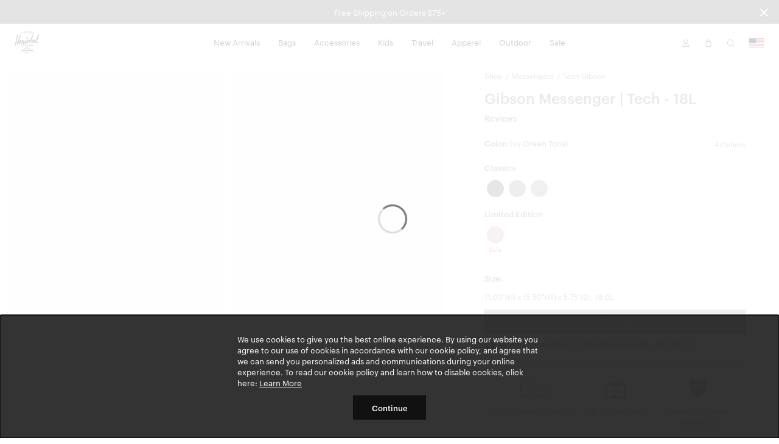

--- FILE ---
content_type: text/html; charset=UTF-8
request_url: https://herschel.com/shop/messengers/tech-gibson?v=11290-01866-OS&showSales=0
body_size: 31655
content:
<!DOCTYPE html>
<html lang="en-US" class="no-js">

<head>

<meta charset="UTF-8"/>
<title>Tech Gibson | Herschel Supply Company</title>
<meta http-equiv="X-UA-Compatible" content="IE=edge"/>
<meta name="viewport" content="width=device-width, initial-scale=1"/>
<link rel="canonical" href="https://herschel.com/shop/messengers/tech-gibson"/>
<meta name="description"/>
<meta property="og:locale" content="en_US"/>
<meta property="og:type" content="website"/>
<meta property="og:title" content="Tech Gibson | Herschel Supply Company"/>
<meta name="og:description"/>
<meta name="og:url" content="https://herschel.com/shop/messengers/tech-gibson"/>
<meta property="og:site_name" content="Herschel Supply Co."/>
<meta property="article:publisher" content="https://www.facebook.com/HerschelSupply"/>
<meta property="og:image" content="https://herschel.com/content/dam/herschel/products/11593/11593-07070-OS_01.jpg"/>
<meta name="twitter:card" content="summary"/>
<meta name="twitter:site" content="@herschelsupply"/>
<meta name="twitter:domain" content="Herschel Supply Co."/>
<meta name="twitter:creator" content="@herschelsupply"/>
<meta name="google-site-verification" content="7AHz_L7CTJ9AOeuurQ44lBnzmepnLtPUBOn6smAb-pk"/>
<link rel="icon" type="image/x-icon" href="/etc/designs/herschel/clientlibs/global/icons/favicon.ico" sizes="16x16"/>
<link rel="icon" type="image/x-icon" href="/etc/designs/herschel/clientlibs/global/icons/favicon-32.ico" sizes="32x32"/>
<link rel="apple-touch-icon" sizes="32x32" href="/etc/designs/herschel/clientlibs/global/icons/favicon-32.png"/>
<link rel="apple-touch-icon" sizes="57x57" href="/etc/designs/herschel/clientlibs/global/icons/favicon-57.png"/>
<link rel="apple-touch-icon" sizes="72x72" href="/etc/designs/herschel/clientlibs/global/icons/favicon-72.png"/>
<link rel="apple-touch-icon" sizes="114x114" href="/etc/designs/herschel/clientlibs/global/icons/favicon-114.png"/>
<link rel="apple-touch-icon" sizes="120x120" href="/etc/designs/herschel/clientlibs/global/icons/favicon-120.png"/>
<link rel="apple-touch-icon" sizes="144x144" href="/etc/designs/herschel/clientlibs/global/icons/favicon-144.png"/>
<link rel="apple-touch-icon" sizes="152x152" href="/etc/designs/herschel/clientlibs/global/icons/favicon-152.png"/>
<link rel="apple-touch-icon" sizes="180x180" href="/etc/designs/herschel/clientlibs/global/icons/favicon-180.png"/>
<link rel="apple-touch-icon" sizes="196x196" href="/etc/designs/herschel/clientlibs/global/icons/favicon-196.png"/>


<!-- Start VWO Async SmartCode -->
<link rel="preconnect" href="https://dev.visualwebsiteoptimizer.com"/>
<script type='text/javascript' id='vwoCode'>
    window._vwo_code || (function() {
    var account_id=772696,
    version=2.0,
    settings_tolerance=2000,
    hide_element='body',
    hide_element_style = 'opacity:0 !important;filter:alpha(opacity=0) !important;background:none !important',
    /* DO NOT EDIT BELOW THIS LINE */
    f=false,w=window,d=document,v=d.querySelector('#vwoCode'),cK='_vwo_'+account_id+'_settings',cc={};try{var c=JSON.parse(localStorage.getItem('_vwo_'+account_id+'_config'));cc=c&&typeof c==='object'?c:{}}catch(e){}var stT=cc.stT==='session'?w.sessionStorage:w.localStorage;code={use_existing_jquery:function(){return typeof use_existing_jquery!=='undefined'?use_existing_jquery:undefined},library_tolerance:function(){return typeof library_tolerance!=='undefined'?library_tolerance:undefined},settings_tolerance:function(){return cc.sT||settings_tolerance},hide_element_style:function(){return'{'+(cc.hES||hide_element_style)+'}'},hide_element:function(){return typeof cc.hE==='string'?cc.hE:hide_element},getVersion:function(){return version},finish:function(){if(!f){f=true;var e=d.getElementById('_vis_opt_path_hides');if(e)e.parentNode.removeChild(e)}},finished:function(){return f},load:function(e){var t=this.getSettings(),n=d.createElement('script'),i=this;if(t){n.textContent=t;d.getElementsByTagName('head')[0].appendChild(n);if(!w.VWO||VWO.caE){stT.removeItem(cK);i.load(e)}}else{n.fetchPriority='high';n.src=e;n.type='text/javascript';n.onerror=function(){_vwo_code.finish()};d.getElementsByTagName('head')[0].appendChild(n)}},getSettings:function(){try{var e=stT.getItem(cK);if(!e){return}e=JSON.parse(e);if(Date.now()>e.e){stT.removeItem(cK);return}return e.s}catch(e){return}},init:function(){if(d.URL.indexOf('__vwo_disable__')>-1)return;var e=this.settings_tolerance();w._vwo_settings_timer=setTimeout(function(){_vwo_code.finish();stT.removeItem(cK)},e);var t=d.currentScript,n=d.createElement('style'),i=this.hide_element(),r=t&&!t.async&&i?i+this.hide_element_style():'',c=d.getElementsByTagName('head')[0];n.setAttribute('id','_vis_opt_path_hides');v&&n.setAttribute('nonce',v.nonce);n.setAttribute('type','text/css');if(n.styleSheet)n.styleSheet.cssText=r;else n.appendChild(d.createTextNode(r));c.appendChild(n);this.load('https://dev.visualwebsiteoptimizer.com/j.php?a='+account_id+'&u='+encodeURIComponent(d.URL)+'&vn='+version)}};w._vwo_code=code;code.init();})();
</script>
<!-- End VWO Async SmartCode -->


<!-- Google Tag Manager -->
<script>
    // Load the datalayer to save concurrent access to the dataLayer variable
    var dataLayer = [{
        'category': 'messengers',
        'country': 'United States',
        'countryCode': 'US',
        'currency': 'USD',
        'domain': window.location.host,
        'locale': 'en-US',
        'pageTitle': 'Tech Gibson | Herschel Supply Company',
        'pageType': 'product',
        'store': 'herschel_usa'
    }];

    <!-- Google Tag Manager -->
        (function(w,d,s,l,i){w[l]=w[l]||[];w[l].push({'gtm.start':
        new Date().getTime(),event:'gtm.js'});var f=d.getElementsByTagName(s)[0],
        j=d.createElement(s),dl=l!='dataLayer'?'&l='+l:'';j.async=true;j.src=
        'https://www.googletagmanager.com/gtm.js?id='+i+dl;f.parentNode.insertBefore(j,f);
    })(window,document,'script','dataLayer',"GTM-TRPHRVR");
    <!-- End Google Tag Manager -->
</script>


    
        <link rel="alternate" href="https://herschel.eu/shop/messengers/tech-gibson" hreflang="en-ie"/>
    

    
        <link rel="alternate" href="https://herschel.com/shop/messengers/tech-gibson" hreflang="en-us"/>
    

    
        <link rel="alternate" href="https://herschel.ca/shop/messengers/tech-gibson" hreflang="en-ca"/>
    

    
        <link rel="alternate" href="https://herschel.eu/shop/messengers/tech-gibson" hreflang="en-ee"/>
    

    
        <link rel="alternate" href="https://herschel.eu/shop/messengers/tech-gibson" hreflang="en-mt"/>
    

    
        <link rel="alternate" href="https://herschel.com/shop/messengers/tech-gibson" hreflang="en-mx"/>
    

    
        <link rel="alternate" href="https://herschel.eu/shop/messengers/tech-gibson" hreflang="en-gr"/>
    

    
        <link rel="alternate" href="https://herschel.it/shop/messengers/tech-gibson" hreflang="en-it"/>
    

    
        <link rel="alternate" href="https://herschel.eu/shop/messengers/tech-gibson" hreflang="en-at"/>
    

    
        <link rel="alternate" href="https://herschel.eu/shop/messengers/tech-gibson" hreflang="en-cz"/>
    

    
        <link rel="alternate" href="https://herschel.eu/shop/messengers/tech-gibson" hreflang="en-cy"/>
    

    
        <link rel="alternate" href="https://herschel.eu/shop/messengers/tech-gibson" hreflang="en-ro"/>
    

    
        <link rel="alternate" href="https://herschel.eu/shop/messengers/tech-gibson" hreflang="en-pl"/>
    

    
        <link rel="alternate" href="https://herschelsupply.de/shop/messengers/tech-gibson" hreflang="de-de"/>
    

    
        <link rel="alternate" href="https://herschel.eu/shop/messengers/tech-gibson" hreflang="en-nl"/>
    

    
        <link rel="alternate" href="https://en.herschelsupply.de/shop/messengers/tech-gibson" hreflang="en-de"/>
    

    
        <link rel="alternate" href="https://herschel.eu/shop/messengers/tech-gibson" hreflang="en-be"/>
    

    
        <link rel="alternate" href="https://herschel.eu/shop/messengers/tech-gibson" hreflang="en-fi"/>
    

    
        <link rel="alternate" href="https://herschel.eu/shop/messengers/tech-gibson" hreflang="en-bg"/>
    

    
        <link rel="alternate" href="https://herschel.eu/shop/messengers/tech-gibson" hreflang="en-pt"/>
    

    
        <link rel="alternate" href="https://herschel.eu/shop/messengers/tech-gibson" hreflang="en-dk"/>
    

    
        <link rel="alternate" href="https://herschel.eu/shop/messengers/tech-gibson" hreflang="en-lu"/>
    

    
        <link rel="alternate" href="https://herschel.eu/shop/messengers/tech-gibson" hreflang="en-lt"/>
    

    
        <link rel="alternate" href="https://fr.herschel.ca/shop/messengers/tech-gibson" hreflang="fr-ca"/>
    

    
        <link rel="alternate" href="https://herschel.eu/shop/messengers/tech-gibson" hreflang="en-hr"/>
    

    
        <link rel="alternate" href="https://herschel.eu/shop/messengers/tech-gibson" hreflang="en-lv"/>
    

    
        <link rel="alternate" href="https://herschel.eu/shop/messengers/tech-gibson" hreflang="en-hu"/>
    

    
        <link rel="alternate" href="https://en.herschelsupply.fr/shop/messengers/tech-gibson" hreflang="en-fr"/>
    

    
        <link rel="alternate" href="https://herschel.eu/shop/messengers/tech-gibson" hreflang="en-se"/>
    

    
        <link rel="alternate" href="https://herschel.eu/shop/messengers/tech-gibson" hreflang="en-si"/>
    

    
        <link rel="alternate" href="https://herschelsupply.fr/shop/messengers/tech-gibson" hreflang="fr-fr"/>
    

    
        <link rel="alternate" href="https://herschel.eu/shop/messengers/tech-gibson" hreflang="en-sk"/>
    

    
        <link rel="alternate" href="https://herschelsupplyco.co.uk/shop/messengers/tech-gibson" hreflang="en-gb"/>
    




<link rel="stylesheet" href="/etc/designs/herschel/clientlibs/global.21c9c21c25d7e8ffd93e6eff2907151d.css" type="text/css"/>



<script type="text/javascript">
    window.HSCO = window.HSCO || {};
    window.HSCO.giftCardProductImage = "";

    window.hscoData = {
        'category': 'messengers',
        'country': 'United States',
        'countryCode': 'US',
        'currency': 'USD',
        'domain': window.location.host,
        'locale': 'en-US',
        'pageTitle': 'Tech Gibson | Herschel Supply Company',
        'pageType': 'product',
        'store': 'herschel_usa',
        'klaviyoEnabled': 'true' == 'true',
        'klaviyoTrackingEnabled': 'true' == 'true',
        'afterPayEnabled': 'true' == 'true',
        'gwpSku': '',
        'gwpName': '',
        'gwpOrderAmount': '',
        'compareResultPage': '/shop/product-compare-result',
        'algoliaIndexName': 'prod_herschel',
        'warrantyCaptchaEnabled': 'true' == 'true',
        'newSearchEnabled': 'true' == 'true',
        'webLoggerEnabled': 'false' == 'true',
        'reviewsVendor': 'yotpo'
    };
    window.google_tag_params = {};

    window.HERSCHEL_DOMAINMAP = {"EU":"https://herschel.eu","DE":"https://herschelsupply.de","GB":"https://herschelsupplyco.co.uk","IT":"https://herschel.it","FR":"https://herschelsupply.fr","US":"https://herschel.com","CA":"https://herschel.ca"};

    window.afterPayConfig = {
        'priceSelector': '.ap-price',
        'locale': 'en-US',
        'currency': 'USD',
        'minMaxThreshold': {'min': 100,'max': 200000},
        'showUpperLimit': false,
        'afterpayLogoColor': 'black'
    };

    window.COMMERCE_OPTIONS = {
        country: "/content/herschel/en_US",
        store: "herschel_usa",
        shopify: {
            domain: "shop.herschel.com",
            storefrontAccessToken: "aa4c31bfde3f2f8afd2a4fafa643a855",
            apiVersion: "2025-04"
        }
    };

    window.loopConfig = {
        "loopUrl":"https://returns.herschel.com/?order={1}&email={2}",
        "finalSaleEnabled": "true" == "true"
    };

    window.gtmConfig = {
        "elevarEnabled" : "true" == "true",
        "aimerceEnabled" : "false" == "true"
    };

    window.yotpoConfig = {
        appKey: "pSskYUbIM8XsGf7UBslCNn2X3vyDFrUq9MfL0c7D"
    };

    window.klaviyoConfig = {
        siteId: "Sc2DxK",
        apiVersion: "2024-05-15",
        listId: "XMb4WR"
    };

    window.helpCenterConfig = {
        searchEnabled: "false" == "true"
    };
</script>


    <script type="text/javascript">
        window.ElevarDataLayer = window.ElevarDataLayer ?? [];
    </script>
    <script type="module">
        try {
            const response = await fetch("https://shopify-gtm-suite.getelevar.com/configs/2079fbc61b93e879fc7f27d836302fdbb45183b0/config.json");
            const config = await response.json();
            const scriptUrl = config.script_src_custom_pages;
            if (scriptUrl) {
                const { handler } = await import(scriptUrl);
                await handler(config);
            }
        } catch (error) {
            console.error("Elevar Error:", error);
        }
    </script>





</head>



<body class=" bfx-price-container bfx-minicart-container ">

<script>
    var skinnyBannerEnabled = true
</script>


<noscript>
    <iframe src="https://www.googletagmanager.com/ns.html?id=GTM-TRPHRVR" height="0" width="0" style="display:none;visibility:hidden"></iframe>
</noscript>

    <a href="#regioncheck" class="accessible" data-modal="regioncheck" style="display:none;" aria-label="Select your region"></a>
    <!--			data-sly-test="true"-->
    <div id="regioncheck" class="modal modal--half region-modal regioncheck-modal text-grey4" data-modal="regioncheck" style="display: none;" data-default-region="US" tabindex="0">
        <div class="modal__header">
            <h4 class="pull-left header-msg">Looks like you're in {}</h4>
            <button class="button h4 modal-close pull-right" aria-label="Close">
                <i class="btb bt-times"></i>
            </button>
        </div>
        <div class="modal__body">
            <div class="row">
                <div class="col-xs-12"><img src="" alt="" class="region-flag"/>
                    <a class="visit-msg h4" href="/">Visit {} site</a>
                </div>
                <div class="col-xs-7"><img src="" alt="" class="current-site-flag"/>
                    <a class="continue-msg h4" tabindex="0" role="button">Continue on current site</a>
                </div>
                
                    <div class="col-xs-5">
                        <a class="viewall-msg link--underline h4" href="/regions">View all regions</a>
                    </div>
                
            </div>
        </div>
    </div>

    <div class="h-wrapper" ng-app="hscoApp">
        
        
        

        
        




    
<script src="/etc/designs/herschel/clientlibs/vendors/jquery.e6c2415c0ace414e5153670314ce99a9.js"></script>
<script src="/etc/designs/herschel/clientlibs/vendors.dbbf1cf9fb87431721c8463d19e8c951.js"></script>
<script src="/etc/designs/herschel/clientlibs/components/skinny-banner.79231f80b2d6bb28b0a5e18af76cfdfe.js"></script>




<div class="skinny-banner-container " data-banner-id="06/01/2026 06:12:42">
  <div class="skinny-carousel ">
    
      <div class="skinny-slide">
        

        
          <div class="no-href">
            <p class="event">Free Shipping on Orders $75+
              
            </p>
          </div>
        

      </div>
    
    
    
    
    
  </div>
  <button aria-label="Close announcement bar" class="btb bt-times close-skinny">
  </button>

</div>
<script>
  function getSkinnyCookie() {
    var key = 'skinnyCookie';
    var keyValue = document.cookie.match('(^|;) ?' + key + '=([^;]*)(;|$)');
    return keyValue ? decodeURIComponent(keyValue[2]) : null;
  }
  function getSkinnyId() {
    return document.querySelector(".skinny-banner-container").getAttribute('data-banner-id');
  }
  var skinnyCookie = getSkinnyCookie();
  var skinnyId = getSkinnyId();
  if (document.querySelector('.skinny-slide') && (!skinnyCookie || skinnyCookie != skinnyId)) {
    document.querySelector(".skinny-banner-container").classList.add('open');
    document.body.classList.add('skinny-banner-open');
    setTimeout(function() {
      document.body.classList.add('skinny-banner-loaded');
    }, 1);
  }
</script>
        

        
            
            




    
    
    



    
<script src="/etc/designs/herschel/clientlibs/angular.1c6485b894aa3ba9e9d177c3027dacdc.js"></script>




    
<script src="/etc/designs/herschel/clientlibs/components/checkout-angular.eb912537a0e08aff1466badf4f50234c.js"></script>





    <header class="header w2-header ">


  <!-- TODO LM delete inline CSS next sprint -->

  <div class="accessibility-statement" style="
     clip: rect(1px, 1px, 1px, 1px);
     clip-path: inset(50%);
     height: 1px;
     width: 1px;
     margin: -1px;
     overflow: hidden;
     padding: 0;
     position: absolute;
   ">
    <a class="clickable header-nav-link" style="position:static; width:auto; height:auto;" href="/website-accessibility">Website Accessibility</a>
  </div>
    <nav class="header__nav">
        <div class="header__menu-item header__menu-item--logo">
            <a class="header__logo" href="/" aria-label="Go to Herschel homepage"></a>
        </div>
        <div class="header__menu-item header__menu-item--nav tablet-hide">
            <ul class="header-list">
                <li class="header-menu section">
<!-- Header -->

  
  
  
  <a class="header-nav-link " href="/shop/collections/new-arrivals">New Arrivals</a>
  <a data-modal="r1555164726" class="hidden open-header-nav-modal" tabindex="0" role="button">New Arrivals</a>

  
  <div class="modal header-nav-modal nav-modal-has-image " data-modal="r1555164726" tabindex="0">
    <div class="nav-modal-container">
      
      <div class="nav-modal-container-column">
        <ul>
          <li class="nav-product-header"><h4>Categories</h4>
</li>
          <li>
            <ul>
              <li><a href="/shop/collections/new-arrivals/bags">Bags</a></li>
              
            
              <li><a href="/shop/collections/new-arrivals/travel">Travel</a></li>
              
            
              <li><a href="/shop/collections/new-arrivals/apparel">Apparel</a></li>
              
            
              <li><a href="/shop/collections/new-arrivals/accessories">Accessories</a></li>
              
            
              <li><a href="/shop/collections/new-arrivals/little-herschel">Little Herschel</a></li>
              
            
              <li><a href="/shop/collections/new-arrivals">Shop All</a></li>
              
            </ul>
          </li>
        </ul>
      </div>
    
      
      <div class="nav-modal-container-column">
        <ul>
          <li class="nav-product-header"><h4>Featured</h4>
</li>
          <li>
            <ul>
              <li><a href="/shop/collections/wet-weather">Wet Weather</a></li>
              
            
              <li><a href="/shop/collections/foundation">Foundation</a></li>
              
            
              <li><a href="/shop/collections/quilted">Quilted</a></li>
              
            
              <li><a href="/shop/collections/lego">Herschel x LEGO® Collection</a></li>
              
            
              <li><a href="/shop/collections/best-sellers">Best Sellers</a></li>
              
            
              <li><a href="/shop/welltravelled/luggage/hard-shell">Heritage Hardshell</a></li>
              
            
              <li><a href="/shop/collections/tech-backpacks-and-duffles">Tech Division</a></li>
              
            </ul>
          </li>
        </ul>
      </div>
    </div>

    
    <div class="nav-modal-image">
      
        <a href="/shop/collections/realtree">
          <img src="/content/dam/herschel/lifestyle/2026-s1/campaigns/realtree/nav-tiles/D-26-S1-Realtree-Nav_Tile.jpg.sthumbnails.original.webp" alt="A Herschel Classic XL™ Backpack in APX™ Camo hanging off the back of an office chair"/>
          <p class="h4 menu--link light">
            Herschel x Realtree®
            
          </p>
        </a>
      
    </div>
  </div>

<!-- Footer -->

</li>
<li class="header-menu section">
<!-- Header -->

  
  
  
  <a class="header-nav-link " href="/shop/bags">Bags</a>
  <a data-modal="r1502926316" class="hidden open-header-nav-modal" tabindex="0" role="button">Bags</a>

  
  <div class="modal header-nav-modal nav-modal-has-image " data-modal="r1502926316" tabindex="0">
    <div class="nav-modal-container">
      
      <div class="nav-modal-container-column">
        <ul>
          <li class="nav-product-header"><h4>Categories</h4>
</li>
          <li>
            <ul>
              <li><a href="/shop/backpacks">Backpacks</a></li>
              
            
              <li><a href="/shop/duffles">Duffles</a></li>
              
            
              <li><a href="/shop/totes">Totes</a></li>
              
            
              <li><a href="/shop/hip-packs">Hip Packs</a></li>
              
            
              <li><a href="/shop/messengers">Messengers</a></li>
              
            
              <li><a href="/shop/crossbodies">Crossbodies &amp; Slings</a></li>
              
            
              <li><a href="/shop/insulated">Cooler Bags</a></li>
              
            
              <li><a href="/shop/bags">Shop All</a></li>
              
            </ul>
          </li>
        </ul>
      </div>
    
      
      <div class="nav-modal-container-column">
        <ul>
          <li class="nav-product-header"><h4>Featured</h4>
</li>
          <li>
            <ul>
              <li><a href="/shop/collections/wet-weather">Wet Weather</a></li>
              
            
              <li><a href="/shop/collections/foundation">Foundation</a></li>
              
            
              <li><a href="/shop/collections/quilted">Quilted</a></li>
              
            
              <li><a href="/shop/collections/tech-backpacks-and-duffles">Tech Division</a></li>
              
            
              <li><a href="/shop/collections/lego">Herschel x LEGO® Collection</a></li>
              
            
              <li><a href="/shop/collections/new-arrivals">New Arrivals</a></li>
              
            
              <li><a href="/shop/welltravelled/travel-system">Travel System</a></li>
              
            
              <li><a href="/shop/collections/best-sellers">Bestsellers</a></li>
              
            
              <li><a href="/shop/hard-shells/herschel-heritage-hardshell-pro-large-carry-on">Heritage Hardshell Pro</a></li>
              
            </ul>
          </li>
        </ul>
      </div>
    </div>

    
    <div class="nav-modal-image">
      
        <a>
          <img src="/content/dam/herschel/lifestyle/2026-s1/campaigns/new-year-mindset/nav/D-26-S1-New-Year-Nav_Tile-01.jpg.sthumbnails.original.webp" alt="A photo of the woman holding a black maia weekender duffle over her shoulder"/>
          <p class="h4 menu--link light">
            
            
          </p>
        </a>
      
    </div>
  </div>

<!-- Footer -->

</li>
<li class="header-menu section">
<!-- Header -->

  
  
  
  <a class="header-nav-link " href="/shop/accessories">Accessories</a>
  <a data-modal="r501041707" class="hidden open-header-nav-modal" tabindex="0" role="button">Accessories</a>

  
  <div class="modal header-nav-modal nav-modal-has-image " data-modal="r501041707" tabindex="0">
    <div class="nav-modal-container">
      
      <div class="nav-modal-container-column">
        <ul>
          <li class="nav-product-header"><h4>Categories</h4></li>
          <li>
            <ul>
              <li><a href="/shop/tech-sleeves">Laptop Sleeves</a></li>
              
            
              <li><a href="/shop/specialty/lunch-boxes">Lunch Boxes</a></li>
              
            
              <li><a href="/shop/pouches/pencil-cases">Pencil Cases</a></li>
              
            
              <li><a href="/shop/hip-packs">Hip Packs</a></li>
              
            
              <li><a>Bag Charms</a></li>
              
            
              <li><a href="/shop/crossbodies">Crossbodies &amp; Slings</a></li>
              
            
              <li><a href="/shop/wallets">Wallets</a></li>
              
            
              <li><a href="/shop/headwear">Headwear</a></li>
              
            
              <li><a href="/shop/welltravelled/travel-accessories">Travel Accessories</a></li>
              
            
              <li><a href="/shop/pouches">Pouches</a></li>
              
            
              <li><a href="/shop/drinkware">Water Bottles</a></li>
              
            
              <li><a href="/shop/accessories">Shop All</a></li>
              
            </ul>
          </li>
        </ul>
      </div>
    
      
      <div class="nav-modal-container-column">
        <ul>
          <li class="nav-product-header"><h4>Featured</h4>
</li>
          <li>
            <ul>
              <li><a href="/shop/collections/wet-weather">Wet Weather</a></li>
              
            
              <li><a href="/shop/collections/foundation">Foundation</a></li>
              
            
              <li><a href="/shop/collections/quilted">Quilted</a></li>
              
            
              <li><a href="/shop/collections/lego">Herschel x LEGO® Collection</a></li>
              
            
              <li><a href="/shop/collections/tech-backpacks-and-duffles">Tech Division</a></li>
              
            
              <li><a href="/shop/hard-shells/herschel-heritage-hardshell-pro-large-carry-on">Heritage Hardshell Pro</a></li>
              
            
              <li><a href="/shop/welltravelled/travel-system">Travel System</a></li>
              
            
              <li><a href="/shop/collections/new-arrivals">New Arrivals</a></li>
              
            
              <li><a href="/shop/collections/best-sellers">Bestsellers</a></li>
              
            </ul>
          </li>
        </ul>
      </div>
    </div>

    
    <div class="nav-modal-image">
      
        <a>
          <img src="/content/dam/herschel/lifestyle/2024-s3/D-24-S3-Accessories-Nav_Tile-01..jpg.sthumbnails.original.webp" alt="a pile of full kyoto packing cubes sit in a cart at a laundromat"/>
          <p class="h4 menu--link light">
            
            
          </p>
        </a>
      
    </div>
  </div>

<!-- Footer -->

</li>
<li class="header-menu section">
<!-- Header -->

  
  
  
  <a class="header-nav-link " href="/shop/kids">Kids</a>
  <a data-modal="r267305433" class="hidden open-header-nav-modal" tabindex="0" role="button">Kids</a>

  
  <div class="modal header-nav-modal nav-modal-has-image " data-modal="r267305433" tabindex="0">
    <div class="nav-modal-container">
      
      <div class="nav-modal-container-column">
        <ul>
          <li class="nav-product-header"><h4>Categories</h4></li>
          <li>
            <ul>
              <li><a href="/shop/kids/backpacks">Backpacks</a></li>
              
            
              <li><a href="/shop/specialty/lunch-boxes">Lunch Boxes</a></li>
              
            
              <li><a href="/shop/pouches/pencil-cases">Pencil Cases</a></li>
              
            
              <li><a href="/shop/kids/headwear">Headwear</a></li>
              
            
              <li><a href="/shop/kids/hip-packs-crossbodies">Hip Packs/Crossbodies</a></li>
              
            
              <li><a href="/shop/duffles/herschel-classic-duffle-little-herschel">Duffles</a></li>
              
            
              <li><a href="/shop/kids/diaper-bags">Diaper Bags</a></li>
              
            
              <li><a href="/shop/kids/apparel">Apparel</a></li>
              
            
              <li><a href="/shop/kids">Shop All</a></li>
              
            </ul>
          </li>
        </ul>
      </div>
    
      
      <div class="nav-modal-container-column">
        <ul>
          <li class="nav-product-header"><h4>Featured</h4>
</li>
          <li>
            <ul>
              <li><a href="/shop/kids/baby">Baby (ages 0-2)</a></li>
              
            
              <li><a href="/shop/kids/kids">Kids (ages 3-7)</a></li>
              
            
              <li><a href="/shop/kids/youth">Youth (ages 8-12)</a></li>
              
            </ul>
          </li>
        </ul>
      </div>
    </div>

    
    <div class="nav-modal-image">
      
        <a>
          <img src="/content/dam/herschel/lifestyle/2023-s3/new-classics/nav-tiles/D-S3-23-New-Classics-Nav-Tile-Little-Herschel-2.jpg.sthumbnails.original.webp" alt="a child stands in front of a white background with a black heritage youth backpack on "/>
          <p class="h4 menu--link light">
            
            
          </p>
        </a>
      
    </div>
  </div>

<!-- Footer -->

</li>
<li class="header-menu section">
<!-- Header -->

  
  
  
  <a class="header-nav-link " href="/shop/welltravelled">Travel</a>
  <a data-modal="r1551043959" class="hidden open-header-nav-modal" tabindex="0" role="button">Travel</a>

  
  <div class="modal header-nav-modal nav-modal-has-image " data-modal="r1551043959" tabindex="0">
    <div class="nav-modal-container">
      
      <div class="nav-modal-container-column">
        <ul>
          <li class="nav-product-header"><h4>Categories</h4>
</li>
          <li>
            <ul>
              <li><a href="/shop/welltravelled/luggage/hard-shell">Hardshell Luggage</a></li>
              
            
              <li><a href="/shop/welltravelled/luggage/soft-shell">Softshell Luggage</a></li>
              
            
              <li><a href="/shop/welltravelled/luggage/hybrid">Hybrid-Shell Luggage</a></li>
              
            
              <li><a href="/shop/outdoor/luggage">Outdoor Rollers</a></li>
              
            
              <li><a href="/shop/welltravelled/travel-duffles">Travel Duffle Bags</a></li>
              
            
              <li><a href="/shop/welltravelled/trolley-sleeve-bags">Trolley Sleeve Bags</a></li>
              
            
              <li><a href="/shop/welltravelled/travel-accessories/toiletry-kits">Toiletry Kits</a></li>
              
            
              <li><a href="/shop/welltravelled/travel-accessories">Travel Accessories</a></li>
              
            
              <li><a href="/shop/organizers/kyoto-packing-cubes">Packing Cubes</a></li>
              
            
              <li><a href="/shop/welltravelled">Shop All</a></li>
              
            </ul>
          </li>
        </ul>
      </div>
    
      
      <div class="nav-modal-container-column">
        <ul>
          <li class="nav-product-header"><h4>Featured</h4>
</li>
          <li>
            <ul>
              <li><a>Wet Weather</a></li>
              
            
              <li><a href="/shop/collections/foundation">Foundation</a></li>
              
            
              <li><a href="/shop/collections/quilted">Quilted</a></li>
              
            
              <li><a href="/shop/collections/tech-backpacks-and-duffles">Tech Division</a></li>
              
            
              <li><a href="/shop/welltravelled/travel-system">Travel System</a></li>
              
            
              <li><a href="/shop/hard-shells/herschel-heritage-hardshell-pro-large-carry-on">Heritage Hardshell Pro</a></li>
              
            
              <li><a href="/shop/collections/best-sellers">Bestsellers</a></li>
              
            
              <li><a href="/shop/collections/new-arrivals">New Arrivals</a></li>
              
            </ul>
          </li>
        </ul>
      </div>
    </div>

    
    <div class="nav-modal-image">
      
        <a>
          <img src="/content/dam/herschel/lifestyle/2025-s1/campaigns/travel/nav-tiles/D-25-S1-Travel-Nav_Tile.jpg.sthumbnails.original.webp" alt="a heritage hardshell suitcase with a novel duffle on it sits in front of a building"/>
          <p class="h4 menu--link light">
            
            
          </p>
        </a>
      
    </div>
  </div>

<!-- Footer -->

</li>
<li class="header-menu section">
<!-- Header -->

  
  
  
  <a class="header-nav-link " href="/shop/apparel">Apparel</a>
  <a data-modal="r1444514620" class="hidden open-header-nav-modal" tabindex="0" role="button">Apparel</a>

  
  <div class="modal header-nav-modal nav-modal-has-image " data-modal="r1444514620" tabindex="0">
    <div class="nav-modal-container">
      
      <div class="nav-modal-container-column">
        <ul>
          <li class="nav-product-header"><h4>Men's</h4></li>
          <li>
            <ul>
              <li><a href="/shop/mens/tees-tshirts">Tees</a></li>
              
            
              <li><a href="/shop/mens/button-shirts-flannel-oxford">Shirts</a></li>
              
            
              <li><a href="/shop/mens/sweats">Sweats</a></li>
              
            
              <li><a href="/shop/mens/outerwear">Jackets</a></li>
              
            
              <li><a href="/shop/mens/rainwear">Rainwear</a></li>
              
            
              <li><a href="/shop/mens/bottoms">Bottoms</a></li>
              
            
              <li><a href="/shop/headwear">Headwear</a></li>
              
            
              <li><a href="/shop/specialty/classic-fit-crew-sock">Socks</a></li>
              
            
              <li><a href="/shop/mens/all">Shop All</a></li>
              
            </ul>
          </li>
        </ul>
      </div>
    
      
      <div class="nav-modal-container-column">
        <ul>
          <li class="nav-product-header"><h4>Women's</h4></li>
          <li>
            <ul>
              <li><a href="/shop/womens/tees-tshirts">Tees</a></li>
              
            
              <li><a href="/shop/womens/sweats">Sweats</a></li>
              
            
              <li><a href="/shop/womens/outerwear">Jackets</a></li>
              
            
              <li><a href="/shop/womens/rainwear">Rainwear</a></li>
              
            
              <li><a href="/shop/womens/bottoms">Bottoms</a></li>
              
            
              <li><a href="/shop/headwear">Headwear</a></li>
              
            
              <li><a href="/shop/headwear">Headwear</a></li>
              
            
              <li><a href="/shop/womens/all">Shop All</a></li>
              
            </ul>
          </li>
        </ul>
      </div>
    </div>

    
    <div class="nav-modal-image">
      
        <a>
          <img src="/content/dam/herschel/lifestyle/2024-s1/campaigns/lookbook/nav-tiles/D-24-S1-Spring2024_Lookbook-Nav_Tile-02.jpg.sthumbnails.original.webp" alt="a man in a black classic hoodie sits on top of an old CRT tv"/>
          <p class="h4 menu--link light">
            
            
          </p>
        </a>
      
    </div>
  </div>

<!-- Footer -->

</li>
<li class="header-menu section">
<!-- Header -->

  
  
  
  <a class="header-nav-link " href="/shop/collections/outdoor">Outdoor</a>
  <a data-modal="r1110335318" class="hidden open-header-nav-modal" tabindex="0" role="button">Outdoor</a>

  
  <div class="modal header-nav-modal nav-modal-has-image " data-modal="r1110335318" tabindex="0">
    <div class="nav-modal-container">
      
      <div class="nav-modal-container-column">
        <ul>
          <li class="nav-product-header"><h4>Categories</h4>
</li>
          <li>
            <ul>
              <li><a href="/shop/outdoor/backpacks">Backpacks</a></li>
              
            
              <li><a href="/shop/outdoor/duffles">Duffles</a></li>
              
            
              <li><a href="/shop/outdoor/luggage">Luggage &amp; Rollers</a></li>
              
            
              <li><a href="/shop/outdoor/dry-bags">Dry Bags</a></li>
              
            
              <li><a href="/shop/outdoor/surf">Surf</a></li>
              
            
              <li><a href="/shop/outdoor/totes">Totes</a></li>
              
            
              <li><a href="/shop/outdoor/accessories">Hip Packs</a></li>
              
            
              <li><a href="/shop/outdoor/apparel/mens">Men&#39;s Apparel</a></li>
              
            
              <li><a href="/shop/outdoor/apparel/womens">Women&#39;s Apparel</a></li>
              
            
              <li><a href="/shop/outdoor">Shop All</a></li>
              
            </ul>
          </li>
        </ul>
      </div>
    
      
      <div class="nav-modal-container-column">
        <ul>
          <li class="nav-product-header"><h4>Activities</h4></li>
          <li>
            <ul>
              <li><a href="/shop/outdoor?activity=herschel%3Aproduct%2Factivity%2Fwater">Water</a></li>
              
            
              <li><a href="/shop/outdoor?activity=herschel%3Aproduct%2Factivity%2Fsnow">Snow</a></li>
              
            
              <li><a href="/shop/outdoor?activity=herschel%3Aproduct%2Factivity%2Ftrail">Trail</a></li>
              
            
              <li><a href="/shop/outdoor?activity=herschel%3Aproduct%2Factivity%2Ftravel">Travel</a></li>
              
            </ul>
          </li>
        </ul>
      </div>
    </div>

    
    <div class="nav-modal-image">
      
        <a>
          <img src="/content/dam/herschel/lifestyle/2025-s3/campaigns/outdoor-moonbeam/nav-tiles/D-25-S3-Outdoor-Moonbeam-NAVTILE-02.jpg.sthumbnails.original.webp" alt="The All Season Backpack in Moonbeam on the snowy ground"/>
          <p class="h4 menu--link light">
            
            
          </p>
        </a>
      
    </div>
  </div>

<!-- Footer -->

</li>
<li class="header-menu section">
<!-- Header -->

  
  
  
  <a class="header-nav-link " href="/shop/collections/sale">Sale</a>
  <a data-modal="r674684002" class="hidden open-header-nav-modal" tabindex="0" role="button">Sale</a>

  
  <div class="modal header-nav-modal nav-modal-has-image " data-modal="r674684002" tabindex="0">
    <div class="nav-modal-container">
      
      <div class="nav-modal-container-column">
        <ul>
          <li class="nav-product-header"><h4>Categories</h4>
</li>
          <li>
            <ul>
              <li><a href="/shop/collections/sale/bags">Bags</a></li>
              
            
              <li><a href="/shop/collections/sale/travel">Travel</a></li>
              
            
              <li><a href="/shop/collections/sale/headwear">Headwear</a></li>
              
            
              <li><a href="/shop/collections/sale/apparel">Apparel</a></li>
              
            
              <li><a href="/shop/collections/sale/accessories">Accessories</a></li>
              
            
              <li><a href="/shop/collections/sale/little-herschel">Little Herschel</a></li>
              
            
              <li><a href="/shop/collections/sale">Shop All</a></li>
              
            </ul>
          </li>
        </ul>
      </div>
    </div>

    
    <div class="nav-modal-image">
      
        <a>
          <img src="/content/dam/herschel/lifestyle/2024-s1/campaigns/lookbook/nav-tiles/D-24-S1-Spring2024_Lookbook-Nav_Tile-Sale.jpg.sthumbnails.original.webp" alt="A wacky waving inflatable arm tube man standing in front of a carnival"/>
          <p class="h4 menu--link light">
            
            
          </p>
        </a>
      
    </div>
  </div>

<!-- Footer -->

</li>


            </ul>
        </div>
        <div class="header__menu-item header__menu-item--icons">
          <a data-modal="account" class="header__menu-link header__menu-link--icons clickable tablet-hide" tabindex="0" role="button" aria-label="Account">
            <i class="w2-icon w2-user header__nav-icon" title="Account"></i>
            <i class="w2-icon w2-close header__close-icon" title="Close"></i>
          </a>

           <div class="modal modal-screen-takeover sign-in-listener " data-modal="account">
                <div class="account-mini-modal no-arrow">
                    <div class="item hide-signed-in">
                        <a href="/shop/account"><i class="w2-icon w2-user"></i> Sign in</a>
                    </div>
                    <div class="item hide-signed-out">
                        <a href="/shop/account"><i class="w2-icon w2-orders"></i> Orders</a>
                    </div>
                    <div class="item hide-signed-out">
                        <a href="/shop/account"><i class="w2-icon w2-settings"></i> Account</a>
                    </div>
                    <div class="item hide-signed-out">
                        <a class="hsco-account-signout clickable" tabindex="0" role="button"><i class="w2-icon w2-close"></i> Sign out</a>
                    </div>
                </div>
            </div>

          <a data-modal="cart" class="header__menu-link header__menu-link--icons accessible" tabindex="0" role="button" aria-label="Cart">
            <i class="w2-icon w2-shopping-cart header__nav-icon" title="Cart"></i>
            <i class="w2-icon w2-close header__close-icon" title="Close"></i>
            <sup></sup>
          </a>

          <a data-modal="search" class="header__menu-link header__menu-link--icons accessible" tabindex="0" role="button" aria-label="Search">
            <i class="w2-icon w2-search header__nav-icon" title="Search"></i>
            <i class="w2-icon w2-close header__close-icon hide-close-icon" title="Close"></i>
          </a>

          <div class="header__menu-link header__menu-link--icons">
            <span class="region-selector region-selector-component">


<a href="#region-modal" class="link-hover--underline accessible" data-modal="region"> <span class="sm-hide">Change Region: </span><span class="region-selected">
<span class="sm-hide">United States </span><img src="/content/dam/herschel/flags/US.svg" alt="United States" class="region-flag"/></span>
</a>

</span>

        </div>

          
            <a data-modal="mobile" class="header__menu-link header__menu-link--icons lg-hide header__hamburger" href="#" aria-label="Menu">
                <span></span>
            </a>
          
        </div>
    </nav>


</header>




<div class="modal modal-screen-takeover lg-hide sign-in-listener " data-modal="mobile">
  <div class="back-button-container">
      <i class="btb bt-md bt-arrow-left"></i>
  </div>
  <div class="modal__mobile_container">
      <ul class="header-list">
          <li class="header-menu section">
<section>
	<a class="clickable section-link " href="/shop/collections/new-arrivals">New Arrivals
	</a>
	<ul class="department-container">
		<li class="department">
		<ul>
			<li class="department-title"><h4>Categories</h4>
</li>
			
				<li class="sub-category"><a href="/shop/collections/new-arrivals/bags">Bags</a></li>
				
			
				<li class="sub-category"><a href="/shop/collections/new-arrivals/travel">Travel</a></li>
				
			
				<li class="sub-category"><a href="/shop/collections/new-arrivals/apparel">Apparel</a></li>
				
			
				<li class="sub-category"><a href="/shop/collections/new-arrivals/accessories">Accessories</a></li>
				
			
				<li class="sub-category"><a href="/shop/collections/new-arrivals/little-herschel">Little Herschel</a></li>
				
			
				<li class="sub-category"><a href="/shop/collections/new-arrivals">Shop All</a></li>
				
			
		</ul>
		</li>
	
		<li class="department">
		<ul>
			<li class="department-title"><h4>Featured</h4>
</li>
			
				<li class="sub-category"><a href="/shop/collections/wet-weather">Wet Weather</a></li>
				
			
				<li class="sub-category"><a href="/shop/collections/foundation">Foundation</a></li>
				
			
				<li class="sub-category"><a href="/shop/collections/quilted">Quilted</a></li>
				
			
				<li class="sub-category"><a href="/shop/collections/lego">Herschel x LEGO® Collection</a></li>
				
			
				<li class="sub-category"><a href="/shop/collections/best-sellers">Best Sellers</a></li>
				
			
				<li class="sub-category"><a href="/shop/welltravelled/luggage/hard-shell">Heritage Hardshell</a></li>
				
			
				<li class="sub-category"><a href="/shop/collections/tech-backpacks-and-duffles">Tech Division</a></li>
				
			
		</ul>
		</li>
	</ul>
</section>
</li>
<li class="header-menu section">
<section>
	<a class="clickable section-link " href="/shop/bags">Bags
	</a>
	<ul class="department-container">
		<li class="department">
		<ul>
			<li class="department-title"><h4>Categories</h4>
</li>
			
				<li class="sub-category"><a href="/shop/backpacks">Backpacks</a></li>
				
			
				<li class="sub-category"><a href="/shop/duffles">Duffles</a></li>
				
			
				<li class="sub-category"><a href="/shop/totes">Totes</a></li>
				
			
				<li class="sub-category"><a href="/shop/hip-packs">Hip Packs</a></li>
				
			
				<li class="sub-category"><a href="/shop/messengers">Messengers</a></li>
				
			
				<li class="sub-category"><a href="/shop/crossbodies">Crossbodies &amp; Slings</a></li>
				
			
				<li class="sub-category"><a href="/shop/insulated">Cooler Bags</a></li>
				
			
				<li class="sub-category"><a href="/shop/bags">Shop All</a></li>
				
			
		</ul>
		</li>
	
		<li class="department">
		<ul>
			<li class="department-title"><h4>Featured</h4>
</li>
			
				<li class="sub-category"><a href="/shop/collections/wet-weather">Wet Weather</a></li>
				
			
				<li class="sub-category"><a href="/shop/collections/foundation">Foundation</a></li>
				
			
				<li class="sub-category"><a href="/shop/collections/quilted">Quilted</a></li>
				
			
				<li class="sub-category"><a href="/shop/collections/tech-backpacks-and-duffles">Tech Division</a></li>
				
			
				<li class="sub-category"><a href="/shop/collections/lego">Herschel x LEGO® Collection</a></li>
				
			
				<li class="sub-category"><a href="/shop/collections/new-arrivals">New Arrivals</a></li>
				
			
				<li class="sub-category"><a href="/shop/welltravelled/travel-system">Travel System</a></li>
				
			
				<li class="sub-category"><a href="/shop/collections/best-sellers">Bestsellers</a></li>
				
			
				<li class="sub-category"><a href="/shop/hard-shells/herschel-heritage-hardshell-pro-large-carry-on">Heritage Hardshell Pro</a></li>
				
			
		</ul>
		</li>
	</ul>
</section>
</li>
<li class="header-menu section">
<section>
	<a class="clickable section-link " href="/shop/accessories">Accessories
	</a>
	<ul class="department-container">
		<li class="department">
		<ul>
			<li class="department-title"><h4>Categories</h4></li>
			
				<li class="sub-category"><a href="/shop/tech-sleeves">Laptop Sleeves</a></li>
				
			
				<li class="sub-category"><a href="/shop/specialty/lunch-boxes">Lunch Boxes</a></li>
				
			
				<li class="sub-category"><a href="/shop/pouches/pencil-cases">Pencil Cases</a></li>
				
			
				<li class="sub-category"><a href="/shop/hip-packs">Hip Packs</a></li>
				
			
				<li class="sub-category"><a>Bag Charms</a></li>
				
			
				<li class="sub-category"><a href="/shop/crossbodies">Crossbodies &amp; Slings</a></li>
				
			
				<li class="sub-category"><a href="/shop/wallets">Wallets</a></li>
				
			
				<li class="sub-category"><a href="/shop/headwear">Headwear</a></li>
				
			
				<li class="sub-category"><a href="/shop/welltravelled/travel-accessories">Travel Accessories</a></li>
				
			
				<li class="sub-category"><a href="/shop/pouches">Pouches</a></li>
				
			
				<li class="sub-category"><a href="/shop/drinkware">Water Bottles</a></li>
				
			
				<li class="sub-category"><a href="/shop/accessories">Shop All</a></li>
				
			
		</ul>
		</li>
	
		<li class="department">
		<ul>
			<li class="department-title"><h4>Featured</h4>
</li>
			
				<li class="sub-category"><a href="/shop/collections/wet-weather">Wet Weather</a></li>
				
			
				<li class="sub-category"><a href="/shop/collections/foundation">Foundation</a></li>
				
			
				<li class="sub-category"><a href="/shop/collections/quilted">Quilted</a></li>
				
			
				<li class="sub-category"><a href="/shop/collections/lego">Herschel x LEGO® Collection</a></li>
				
			
				<li class="sub-category"><a href="/shop/collections/tech-backpacks-and-duffles">Tech Division</a></li>
				
			
				<li class="sub-category"><a href="/shop/hard-shells/herschel-heritage-hardshell-pro-large-carry-on">Heritage Hardshell Pro</a></li>
				
			
				<li class="sub-category"><a href="/shop/welltravelled/travel-system">Travel System</a></li>
				
			
				<li class="sub-category"><a href="/shop/collections/new-arrivals">New Arrivals</a></li>
				
			
				<li class="sub-category"><a href="/shop/collections/best-sellers">Bestsellers</a></li>
				
			
		</ul>
		</li>
	</ul>
</section>
</li>
<li class="header-menu section">
<section>
	<a class="clickable section-link " href="/shop/kids">Kids
	</a>
	<ul class="department-container">
		<li class="department">
		<ul>
			<li class="department-title"><h4>Categories</h4></li>
			
				<li class="sub-category"><a href="/shop/kids/backpacks">Backpacks</a></li>
				
			
				<li class="sub-category"><a href="/shop/specialty/lunch-boxes">Lunch Boxes</a></li>
				
			
				<li class="sub-category"><a href="/shop/pouches/pencil-cases">Pencil Cases</a></li>
				
			
				<li class="sub-category"><a href="/shop/kids/headwear">Headwear</a></li>
				
			
				<li class="sub-category"><a href="/shop/kids/hip-packs-crossbodies">Hip Packs/Crossbodies</a></li>
				
			
				<li class="sub-category"><a href="/shop/duffles/herschel-classic-duffle-little-herschel">Duffles</a></li>
				
			
				<li class="sub-category"><a href="/shop/kids/diaper-bags">Diaper Bags</a></li>
				
			
				<li class="sub-category"><a href="/shop/kids/apparel">Apparel</a></li>
				
			
				<li class="sub-category"><a href="/shop/kids">Shop All</a></li>
				
			
		</ul>
		</li>
	
		<li class="department">
		<ul>
			<li class="department-title"><h4>Featured</h4>
</li>
			
				<li class="sub-category"><a href="/shop/kids/baby">Baby (ages 0-2)</a></li>
				
			
				<li class="sub-category"><a href="/shop/kids/kids">Kids (ages 3-7)</a></li>
				
			
				<li class="sub-category"><a href="/shop/kids/youth">Youth (ages 8-12)</a></li>
				
			
		</ul>
		</li>
	</ul>
</section>
</li>
<li class="header-menu section">
<section>
	<a class="clickable section-link " href="/shop/welltravelled">Travel
	</a>
	<ul class="department-container">
		<li class="department">
		<ul>
			<li class="department-title"><h4>Categories</h4>
</li>
			
				<li class="sub-category"><a href="/shop/welltravelled/luggage/hard-shell">Hardshell Luggage</a></li>
				
			
				<li class="sub-category"><a href="/shop/welltravelled/luggage/soft-shell">Softshell Luggage</a></li>
				
			
				<li class="sub-category"><a href="/shop/welltravelled/luggage/hybrid">Hybrid-Shell Luggage</a></li>
				
			
				<li class="sub-category"><a href="/shop/outdoor/luggage">Outdoor Rollers</a></li>
				
			
				<li class="sub-category"><a href="/shop/welltravelled/travel-duffles">Travel Duffle Bags</a></li>
				
			
				<li class="sub-category"><a href="/shop/welltravelled/trolley-sleeve-bags">Trolley Sleeve Bags</a></li>
				
			
				<li class="sub-category"><a href="/shop/welltravelled/travel-accessories/toiletry-kits">Toiletry Kits</a></li>
				
			
				<li class="sub-category"><a href="/shop/welltravelled/travel-accessories">Travel Accessories</a></li>
				
			
				<li class="sub-category"><a href="/shop/organizers/kyoto-packing-cubes">Packing Cubes</a></li>
				
			
				<li class="sub-category"><a href="/shop/welltravelled">Shop All</a></li>
				
			
		</ul>
		</li>
	
		<li class="department">
		<ul>
			<li class="department-title"><h4>Featured</h4>
</li>
			
				<li class="sub-category"><a>Wet Weather</a></li>
				
			
				<li class="sub-category"><a href="/shop/collections/foundation">Foundation</a></li>
				
			
				<li class="sub-category"><a href="/shop/collections/quilted">Quilted</a></li>
				
			
				<li class="sub-category"><a href="/shop/collections/tech-backpacks-and-duffles">Tech Division</a></li>
				
			
				<li class="sub-category"><a href="/shop/welltravelled/travel-system">Travel System</a></li>
				
			
				<li class="sub-category"><a href="/shop/hard-shells/herschel-heritage-hardshell-pro-large-carry-on">Heritage Hardshell Pro</a></li>
				
			
				<li class="sub-category"><a href="/shop/collections/best-sellers">Bestsellers</a></li>
				
			
				<li class="sub-category"><a href="/shop/collections/new-arrivals">New Arrivals</a></li>
				
			
		</ul>
		</li>
	</ul>
</section>
</li>
<li class="header-menu section">
<section>
	<a class="clickable section-link " href="/shop/apparel">Apparel
	</a>
	<ul class="department-container">
		<li class="department">
		<ul>
			<li class="department-title"><h4>Men's</h4></li>
			
				<li class="sub-category"><a href="/shop/mens/tees-tshirts">Tees</a></li>
				
			
				<li class="sub-category"><a href="/shop/mens/button-shirts-flannel-oxford">Shirts</a></li>
				
			
				<li class="sub-category"><a href="/shop/mens/sweats">Sweats</a></li>
				
			
				<li class="sub-category"><a href="/shop/mens/outerwear">Jackets</a></li>
				
			
				<li class="sub-category"><a href="/shop/mens/rainwear">Rainwear</a></li>
				
			
				<li class="sub-category"><a href="/shop/mens/bottoms">Bottoms</a></li>
				
			
				<li class="sub-category"><a href="/shop/headwear">Headwear</a></li>
				
			
				<li class="sub-category"><a href="/shop/specialty/classic-fit-crew-sock">Socks</a></li>
				
			
				<li class="sub-category"><a href="/shop/mens/all">Shop All</a></li>
				
			
		</ul>
		</li>
	
		<li class="department">
		<ul>
			<li class="department-title"><h4>Women's</h4></li>
			
				<li class="sub-category"><a href="/shop/womens/tees-tshirts">Tees</a></li>
				
			
				<li class="sub-category"><a href="/shop/womens/sweats">Sweats</a></li>
				
			
				<li class="sub-category"><a href="/shop/womens/outerwear">Jackets</a></li>
				
			
				<li class="sub-category"><a href="/shop/womens/rainwear">Rainwear</a></li>
				
			
				<li class="sub-category"><a href="/shop/womens/bottoms">Bottoms</a></li>
				
			
				<li class="sub-category"><a href="/shop/headwear">Headwear</a></li>
				
			
				<li class="sub-category"><a href="/shop/headwear">Headwear</a></li>
				
			
				<li class="sub-category"><a href="/shop/womens/all">Shop All</a></li>
				
			
		</ul>
		</li>
	</ul>
</section>
</li>
<li class="header-menu section">
<section>
	<a class="clickable section-link " href="/shop/collections/outdoor">Outdoor
	</a>
	<ul class="department-container">
		<li class="department">
		<ul>
			<li class="department-title"><h4>Categories</h4>
</li>
			
				<li class="sub-category"><a href="/shop/outdoor/backpacks">Backpacks</a></li>
				
			
				<li class="sub-category"><a href="/shop/outdoor/duffles">Duffles</a></li>
				
			
				<li class="sub-category"><a href="/shop/outdoor/luggage">Luggage &amp; Rollers</a></li>
				
			
				<li class="sub-category"><a href="/shop/outdoor/dry-bags">Dry Bags</a></li>
				
			
				<li class="sub-category"><a href="/shop/outdoor/surf">Surf</a></li>
				
			
				<li class="sub-category"><a href="/shop/outdoor/totes">Totes</a></li>
				
			
				<li class="sub-category"><a href="/shop/outdoor/accessories">Hip Packs</a></li>
				
			
				<li class="sub-category"><a href="/shop/outdoor/apparel/mens">Men&#39;s Apparel</a></li>
				
			
				<li class="sub-category"><a href="/shop/outdoor/apparel/womens">Women&#39;s Apparel</a></li>
				
			
				<li class="sub-category"><a href="/shop/outdoor">Shop All</a></li>
				
			
		</ul>
		</li>
	
		<li class="department">
		<ul>
			<li class="department-title"><h4>Activities</h4></li>
			
				<li class="sub-category"><a href="/shop/outdoor?activity=herschel%3Aproduct%2Factivity%2Fwater">Water</a></li>
				
			
				<li class="sub-category"><a href="/shop/outdoor?activity=herschel%3Aproduct%2Factivity%2Fsnow">Snow</a></li>
				
			
				<li class="sub-category"><a href="/shop/outdoor?activity=herschel%3Aproduct%2Factivity%2Ftrail">Trail</a></li>
				
			
				<li class="sub-category"><a href="/shop/outdoor?activity=herschel%3Aproduct%2Factivity%2Ftravel">Travel</a></li>
				
			
		</ul>
		</li>
	</ul>
</section>
</li>
<li class="header-menu section">
<section>
	<a class="clickable section-link " href="/shop/collections/sale">Sale
	</a>
	<ul class="department-container">
		<li class="department">
		<ul>
			<li class="department-title"><h4>Categories</h4>
</li>
			
				<li class="sub-category"><a href="/shop/collections/sale/bags">Bags</a></li>
				
			
				<li class="sub-category"><a href="/shop/collections/sale/travel">Travel</a></li>
				
			
				<li class="sub-category"><a href="/shop/collections/sale/headwear">Headwear</a></li>
				
			
				<li class="sub-category"><a href="/shop/collections/sale/apparel">Apparel</a></li>
				
			
				<li class="sub-category"><a href="/shop/collections/sale/accessories">Accessories</a></li>
				
			
				<li class="sub-category"><a href="/shop/collections/sale/little-herschel">Little Herschel</a></li>
				
			
				<li class="sub-category"><a href="/shop/collections/sale">Shop All</a></li>
				
			
		</ul>
		</li>
	</ul>
</section>
</li>


      </ul>
    <section class="m-t-3 h2m">
      <a class="clickable section-link" tabindex="0" role="button">Account</a>
      <ul>
        <li><a class="hide-signed-in" href="/shop/account">Sign in</a></li>
        <li><a class="hide-signed-out" href="/shop/account">Orders</a></li>
        <li><a class="hide-signed-out" href="/shop/account">Account</a></li>
        <li><a class="hide-signed-out hsco-account-signout clickable" tabindex="0" role="button">Sign out</a></li>
      </ul>
    </section>
  </div>
</div>

<div class="modal modal--full modal--expanding search-results-modal modal-screen-takeover new-search-bar " data-modal="search" data-modal-type="search">
    <!-- Change the search page according to the country flag -->
    
        <!-- This is the new search modal which will be featuring suggestions along with the products -->



    
<script src="/etc/designs/herschel/clientlibs/components/new-search.fbab09664f04a1871e1a4ba33ab23e3c.js"></script>



<script>
    var productSearchResult = {"success":true,"results":[{"noProductFound":false,"algoliaQueryID":"1c94914cad4cdd98a3e2d853fd197c9e","products":[{"path":"/shop/backpacks/kaslo-daypack-tech?v=11289-00001-OS&showSales=0","title":"Kaslo Daypack | Tech - 20L","image":"/content/dam/herschel/products/11289/11289-00001-OS_01.jpg","price":"140.00","category":"Backpacks","colors":5,"sale":false,"algoliaObjectID":"11289-00001-OS","colorOrOptions":"colors","analytics":{"name":"Kaslo Daypack | Tech - 20L","category":"Backpacks","sku":"11289-00001-OS","shopifyProductId":"8008119058684","shopifyVariantId":"44312250024188","variantName":"Black","compareAtPrice":140,"price":140}},{"path":"/shop/backpacks/kaslo-backpack-tech?v=11288-00001-OS&showSales=0","title":"Kaslo Backpack | Tech - 30L","image":"/content/dam/herschel/products/11288/11288-00001-OS_01.jpg","price":"160.00","category":"Backpacks","colors":4,"sale":false,"algoliaObjectID":"11288-00001-OS","colorOrOptions":"colors","analytics":{"name":"Kaslo Backpack | Tech - 30L","category":"Backpacks","sku":"11288-00001-OS","shopifyProductId":"8008119025916","shopifyVariantId":"44312249729276","variantName":"Black","compareAtPrice":160,"price":160}},{"path":"/shop/backpacks/classic-backpack-xl?v=11546-00001-OS&showSales=0","title":"Herschel Classic™ Backpack | XL - 30L","image":"/content/dam/herschel/products/11546/11546-00001-OS_01.jpg","price":"70.00","category":"Backpacks","colors":6,"sale":false,"algoliaObjectID":"11546-00001-OS","colorOrOptions":"colors","analytics":{"name":"Herschel Classic™ Backpack | XL - 30L","category":"Backpacks","sku":"11546-00001-OS","shopifyProductId":"8567541825788","shopifyVariantId":"45877037760764","variantName":"Black","compareAtPrice":70,"price":70}},{"path":"/shop/backpacks/herschel-little-america-backpack?v=11390-00001-OS&showSales=0","title":"Herschel Little America™ Backpack - 30L","image":"/content/dam/herschel/products/11390/11390-00001-OS_01.jpg","price":"140.00","category":"Backpacks","colors":6,"sale":false,"algoliaObjectID":"11390-00001-OS","colorOrOptions":"colors","analytics":{"name":"Herschel Little America™ Backpack - 30L","category":"Backpacks","sku":"11390-00001-OS","shopifyProductId":"8008120402172","shopifyVariantId":"44392318501116","variantName":"Black","compareAtPrice":140,"price":140}}],"suggestions":[{"title":"backpack","link":""},{"title":"wallet","link":""},{"title":"lego","link":""},{"title":"tote","link":""},{"title":"beanie","link":""}]}]}
</script>
<!-- Using angular to get this form populated -->
<section class="new-search-section" ng-controller="NewSearchController as $ctrl">
    <form name="searchForm" class="new-search-modal" role="search" ng-submit="$ctrl.onSubmit(searchForm)">
        <!-- Just being added in case the filter fails to get the country page-->
        <div class="new-search-field-and-icon-container">
            <div class="input-field-container">
                <input type="hidden" ng-model="formData.countryPage" name="countryPage" value="/content/herschel/en_US"/>        
                <a class="new-search-input-field-container" data-modal="search">
                    <input autocomplete="off" ng-model="formData.query" ng-change="$ctrl.searchAndPopulate(searchForm)" ng-model-options="{ debounce: 300 }" type="text" name="query" placeholder="Search" class="header__search h3 js-search-query-input" aria-label="Search" id="new-search-input-box"/>
                    <i class="w2-icon w2-search header__nav-icon" title="Search"></i>                
                </a>
            </div>
            <div class="close-icon-container">
                <i class="w2-icon w2-close header__close-icon accessible" title="Close" tabindex="0"></i>
            </div>            
        </div>
        <div class="search-results">
            <section class="search-suggestions-help">
                <div class="search-suggested-items">
                    <div class="search-header" id="suggested-items-label">
                        <h3>Suggested</h3>
                    </div>
                    <div class="query-suggestions">
                        <ul>
                            <li class="suggestion-link accessible" data-override-link="{{suggestion.link}}" ng-repeat="suggestion in $ctrl.suggestions" tabindex="0">{{suggestion.title}}</li>
                        </ul>
                    </div>
                </div>
                <div class="search-help-items">
                    <div class="search-header" id="content-items-label">
                        <h3>From our Help Center</h3>
                    </div>
                    <div class="query-contents">
                        <ul>
                            <li class="content-link accessible" data-content-url="{{content.url}}" ng-repeat="content in $ctrl.contents" tabindex="0">
                                {{content.title}}
                            </li>
                        </ul>
                    </div>
                </div>
            </section>
            <section class="search-products">
                <div class="search-header" id="interested-items-label">
                    <h3>You might be interested in...</h3>
                </div>
                <div class="query-products">
                    <div class="search-product-card accessible" data-product-path="{{product.path}}" data-shop-product-id="{{product.analytics.shopifyProductId}}" data-variant-id="{{product.analytics.shopifyVariantId}}" data-price="{{product.analytics.price}}" data-list-price="{{product.analytics.compareAtPrice}}" data-insights-object-id="{{product.algoliaObjectID}}" data-insights-position="{{$index+1}}" data-insights-query-id="{{$ctrl.algoliaQueryID}}" ng-repeat="product in $ctrl.products" tabindex="0">
                        <div class="product-image-container">
                            <img class="product-image" ng-src="{{product.image}}.sthumbnails.300.375.webp" alt="{{product.title}}"/>
                        </div>
                        <div class="product-details">
                            <span class="product-name">{{product.title}}</span>
                            <span class="hsco-set-currency price">{{product.price}}</span>
                            <span class="product-color">
                            {{product.colors}} {{product.colorOrOptions}}
                        </span>
                        </div>
                    </div>
                </div>
            </section>
        </div>
    </form>
</section>

    
    
</div>

<div class="modal modal--third hsco-cart upsell-drawer modal-screen-takeover" ng-controller="LegacyCartAdapter as $ctrl" data-modal="cart" data-modal-type="third" tabindex="0">
    <script type="text/ng-template" id="/login-form.tpl">
<a class="close-button" ng-click="$ctrl.onClose()" aria-label="close popup" tabindex="0" role="button"><img alt="close popup" src="/etc/designs/herschel/clientlibs/global/images/close.svg"/></a>
<form ng-hide="$ctrl.forgotPassword" class="form form-styles" name="loginForm" ng-submit="loginForm.$valid&&$ctrl.login(loginForm)" novalidate>
    <div class="form-group">
        <label class="h5" for="loginForm_email">Email Address</label>
        <div ng-class="{failed:loginForm.$submitted&&loginForm.email.$invalid || $ctrl.loginFailed || $ctrl.loginError || loginForm.$submitted&&loginForm.email.$error.invalidCharacters}" class="error-wrapper">
            <input type="email" placeholder="" autocomplete="username email" id="loginForm_email" name="email" ng-model="email" required latin-character-validator=""/>
            <div class="invalid-form-error-message red-error" ng-show="$ctrl.loginFailed&&!loginForm.email.$invalid&&!loginForm.email.$error.invalidCharacters">
                Incorrect email or password</div>
            <div class="invalid-form-error-message red-error" ng-show="$ctrl.loginError">
                Could not sign in at this time</div>
            <div class="invalid-form-error-message red-error" ng-show="$ctrl.disabledUser">
                Account has been locked because of too many login attempts, please contact Customer Service</div>
            <div class="red-error" ng-show="loginForm.$submitted&&loginForm.email.$error.invalidCharacters">
                Field contains non-latin characters</div>
            <div class="red-error" ng-show="loginForm.$submitted&&loginForm.email.$invalid&&!loginForm.email.$error.invalidCharacters">
                Please enter a valid email address</div>
        </div>
    </div>

    <div class="form-group m-b-2">
        <label class="h5" for="loginForm_password">Password</label>
        <div ng-class="{failed:loginForm.$submitted&&loginForm.password.$invalid}" class="error-wrapper">
            <input type="password" placeholder="" autocomplete="off" id="loginForm_password" name="password" ng-model="password" required/>
            <div class="red-error" ng-show="loginForm.$submitted&&loginForm.password.$invalid">Please enter a value</div>
        </div>
    </div>
    <div class="red-error js-invalid-captcha-error hidden">Something went wrong. Please try again after some time</div>
    <div class="checkout-forgot">
        <a class="link--underline" ng-click="$ctrl.forgotPassword=true">Forgot your password?</a>
    </div>
    
    <button type="submit" class="button button--dark">Login and Proceed</button>
</form>
<div class="hsco-forgot-password-form" ng-show="$ctrl.forgotPassword">
    <p class="m-b-2">Forgot your password? Enter your email address and we will send you a new one.</p>
    <form class="form form-styles" name="forgotForm" ng-submit="forgotForm.$valid&&$ctrl.resetPassword(forgotForm.email.$modelValue)" novalidate>
        <div class="form-group error-wrapper m-b-2">
            <div class="red-error" ng-show="$ctrl.forgotFailed">
                Unable to retrieve that email
            </div>
            <label class="h5" for="forgotForm_password">Email Address</label>
            <div ng-class="{failed:forgotForm.$submitted&&forgotForm.email.$invalid || forgotForm.$submitted&&forgotForm.email.$error.invalidCharacters}" class="error-wrapper">
                <input type="email" placeholder="" id="forgotForm_password" name="email" ng-model="email" required latin-character-validator=""/>
                <div class="red-error" ng-show="forgotForm.$submitted&&forgotForm.email.$error.invalidCharacters">
                    Field contains non-latin characters</div>
                <div class="red-error" ng-show="forgotForm.$submitted&&forgotForm.email.$invalid&&!forgotForm.email.$error.invalidCharacters">
                    Please enter a valid email address</div>
            </div>
        </div>
        <p class="">
            <i class="btb m-b-2 bt-arrow-left"></i><a class="link--underline m-b-2" ng-click="$ctrl.forgotPassword=false">Return to login</a>
        </p>
        <button type="submit" class="button button--dark">Reset Password</button>
    </form>
</div></script>
    <script type="text/ng-template" id="/guest-form.tpl"><a class="close-button" ng-click="$ctrl.onClose()" aria-label="close popup" tabindex="0" role="button"><img alt="close popup" src="/etc/designs/herschel/clientlibs/global/images/close.svg"/></a>
<form class="form form--grey form-styles" name="addEmailForm" ng-hide="$ctrl.registered||$ctrl.registerFormEnabled" ng-submit="addEmailForm.$valid&&$ctrl.addEmail(addEmailForm.newemail.$modelValue)" novalidate>
    <h3 class="m-b-2">Guest Checkout</h3>
    <div class="form-group m-b-2">
        <label class="h4" for="addEmailForm_newemail">Email Address</label>
        <div ng-class="{failed:$ctrl.addEmailError || (registerCheck||addEmailForm.$submitted)&&(addEmailForm.newemail.$invalid||addEmailForm.newemail.$error.invalidCharacters)}" class="error-wrapper">
            <input type="email" placeholder="" ng-model="newemail" id="addEmailForm_newemail" name="newemail" required latin-character-validator=""/>
            <div class="red-error" ng-show="(registerCheck||addEmailForm.$submitted)&&addEmailForm.newemail.$error.invalidCharacters">
                Field contains non-latin characters</div>
            <div class="red-error" ng-show="(registerCheck||addEmailForm.$submitted)&&addEmailForm.newemail.$invalid&&!addEmailForm.newemail.$error.invalidCharacters">
                Please enter a valid email address</div>
            <div class="red-error" ng-show="$ctrl.addEmailError">Could not add email at this time</div>
        </div>
    </div>
    <div class="row">
        <div class="col-xs-6">
            <p class="form-button-checkbox form-button-checkbox--block m-t-0">
                <label for="hsco-newsletter">Sign-Up for Newsletter
                    <input type="checkbox" name="hsco-newsletter" id="hsco-newsletter" class="" ng-model="$ctrl.newsletter"/>
                    <span class="checkbox-checkmark circle"></span>
                </label>
            </p>
        </div>
        <div class="col-xs-6">
            <p class="form-button-checkbox form-button-checkbox--block m-t-0" ng-hide="$ctrl.disallowRegistration">
                <label for="hsco-register-anonymous">Create Account
                    <input type="checkbox" name="hsco-register-anonymous" id="hsco-register-anonymous" class="" ng-model="registerCheck" ng-click="$ctrl.registerFormEnabled=$ctrl.registerFormEnabled&&registerCheck"/>
                    <span class="checkbox-checkmark"></span>
                </label>
            </p>
        </div>
    </div>
    <div>
        <button class="button button--dark continue-as-guest" type="submit" ng-show="!registerCheck">
            Continue as Guest
        </button>
    </div>
    <div>
        <button type="button" class="button button--dark continue-as-guest" ng-show="registerCheck" ng-click="$ctrl.openRegisterForm(addEmailForm)">
            Continue
        </button>
    </div>
</form>
<div ng-show="$ctrl.registerFormEnabled">
    <div class="h-register">

        <h3 class="m-b-2">Create your Account</h3>

        <form class="form form--grey form-styles" name="registerForm" ng-submit="registerForm.$valid&&$ctrl.register(registerForm)" novalidate>
            <div class="row" ng-show="$ctrl.registerFailed||$ctrl.registerError">
                <div class="col-md-6">
                    <div class="form-group">
                        <div class="error-wrapper" ng-show="$ctrl.registerFailed">
                            <div class="red-error">Account already exists.</div>
                        </div>
                        <div class="error-wrapper" ng-show="$ctrl.registerError">
                            <div class="red-error">Could not create account at this time</div>
                        </div>
                    </div>
                </div>
            </div>
            <input type="hidden" placeholder="" ng-model="newemail" name="newemail" value="{{addEmailForm.newemail.$modelValue}}"/>

            <div class="form-group">
                <div ng-class="{failed:registerForm.$submitted&&registerForm.firstName.$error.required || registerForm.$submitted&&registerForm.firstName.$error.invalidCharacters}" class="error-wrapper">
                    <label for="registerForm_firstName">First Name</label>
                    <input id="registerForm_firstName" type="text" placeholder="" name="firstName" ng-model="$ctrl.registerFormData.firstName" required latin-character-validator="{{$ctrl.countryCode}}"/>
                    <div class="red-error" ng-show="registerForm.$submitted&&registerForm.firstName.$error.required">Please
                        enter a value</div>
                    <div class="red-error" ng-show="registerForm.$submitted&&registerForm.firstName.$error.invalidCharacters">
                        Field contains non-latin characters</div>
                </div>
            </div>

            <div class="form-group">
                <div ng-class="{failed:registerForm.$submitted&&registerForm.lastName.$error.required || registerForm.$submitted&&registerForm.lastName.$error.invalidCharacters}" class="error-wrapper">
                    <label for="registerForm_lastName">Last Name</label>
                    <input id="registerForm_lastName" type="text" placeholder="" name="lastName" ng-model="$ctrl.registerFormData.lastName" required latin-character-validator="{{$ctrl.countryCode}}"/>
                    <div class="red-error" ng-show="registerForm.$submitted&&registerForm.lastName.$error.required">Please
                        enter a value</div>
                    <div class="red-error" ng-show="registerForm.$submitted&&registerForm.lastName.$error.invalidCharacters">
                        Field contains non-latin characters</div>
                </div>
            </div>

            <div class="form-group">
                <div ng-class="{failed:registerForm.$submitted&&registerForm.password.$error.required || registerForm.$submitted&&registerForm.password.$error.minlength}" class="error-wrapper">
                    <label for="registerForm_password">Password</label>
                    <input id="registerForm_password" type="password" placeholder="" name="password" autocomplete="off" ng-model="$ctrl.registerFormData.password" ng-minlength="8" required/>
                    <div class="red-error" ng-show="registerForm.$submitted&&registerForm.password.$error.required">Please
                        enter a value</div>
                    <div class="red-error" ng-show="registerForm.$submitted&&registerForm.password.$error.minlength">
                        Password should have 8 characters or more</div>
                </div>
            </div>
            <div class="form-group">
                <div ng-class="{failed:registerForm.$submitted&&registerForm.confirmPassword.$error.required || $ctrl.notMatchingPasswords(registerForm)&&!registerForm.confirmPassword.$error.required}" class="error-wrapper">
                    <label for="registerForm_confirmPassword">Confirm Password</label>
                    <input id="registerForm_confirmPassword" type="password" placeholder="" name="confirmPassword" autocomplete="off" ng-model="$ctrl.registerFormData.confirmPassword" required/>
                    <div class="red-error" ng-show="registerForm.$submitted&&registerForm.confirmPassword.$error.required">
                        Please enter a value</div>
                    <div class="red-error" ng-show="$ctrl.notMatchingPasswords(registerForm)&&!registerForm.confirmPassword.$error.required">
                        Passwords must match</div>
                </div>
            </div>
            <div class="form-group">
                <p class="text-copy3 text-left m-y-0">
                    <a class="link--underline" ng-click="$ctrl.registerFormEnabled=false;$ctrl.registerFailed=false;$ctrl.registerError=false">
                        Go Back
                    </a>
                </p>
                <button class="button button--dark" type="submit">
                    Create Account
                </button>
            </div>
        </form>
    </div>
</div></script>
    <div class="modal__inner">
        <div class="modal__top">
            <button class="btn-close modal-close clickable">
                <i class="btm bt-times"></i>
            </button>
            <!-- If cart is empty -->
            <div class="hsco-cart-empty" style="display: none;">
                <div class="h3 m-b-3 m-t-3">Your cart is empty.</div>
                <div class="text-cta">
                    <a href="/">Browse our Collections</a>
                </div>
            </div>
            

            
            <div class="m-b-2 m-t-2 hsco-cart-full md-hide lg-hide">Cart: <span class="js-cart-count"></span> items</div>
            

            <div class="hsco-cart-item-view"></div>
        </div>
        <div class="modal__center">
            <h3 class="gwp hidden">Gift With Purchase</h3>
            <div id="js-gwp-message" class="hidden"></div>
        </div>

        
            <script>
                window.upsellProducts = [{"category":"Default","priority":10,"title":"Warm up with Herschel Supply Headwear","description":"Signature beanies for cold weather.","products":[{"sku":"50595-06726-OS","imageUrl":"/content/dam/herschel/products/50595/50595-06726-OS_01.jpg","title":"Douglas Station Beanie","color":"Vintage White","priceDisplay":"30.00","shopifyProductId":"8980637417724","shopifyVariantId":"47200019054844"},{"sku":"1065-0001-OS","imageUrl":"/content/dam/herschel/products/1065/1065-0001-OS_01.jpg","title":"Elmer Beanie","color":"Black","priceDisplay":"25.00","shopifyProductId":"8008126693628","shopifyVariantId":"44216841437436"},{"sku":"1001-0001-OS","imageUrl":"/content/dam/herschel/products/1001/1001-0001-OS_01.jpg","title":"Abbott Beanie","color":"Black","priceDisplay":"25.00","shopifyProductId":"8007349338364","shopifyVariantId":"44214328295676"},null]},{"category":"Luggage","priority":3,"title":"Build Your Travel System","description":"Get ready for your next trip with these accessories.","products":[{"sku":"11292-04044-OS","imageUrl":"/content/dam/herschel/products/11292/11292-04044-OS_01.jpg","title":"Burrard Organizer | Tech - 2.6L","color":"Ash Rose Tonal","priceDisplay":"55.00","shopifyProductId":"8008119156988","shopifyVariantId":"44920223072508"},{"sku":"30064-02077-OS","imageUrl":"/content/dam/herschel/products/30064/30064-02077-OS_01.jpg","title":"Chapter Travel Kit - 5L","color":"Ash Rose","priceDisplay":"45.00","shopifyProductId":"8008122761468","shopifyVariantId":"44333814219004"},{"sku":"30097-07129-OS","imageUrl":"/content/dam/herschel/products/30097/30097-07129-OS_01.jpg","title":"Kyoto Packing Cubes","color":"Woodland Camo/Black Label","priceDisplay":"50.00","shopifyProductId":"8367372665084","shopifyVariantId":"47819162386684"},{"sku":"30111-02077-OS","imageUrl":"/content/dam/herschel/products/30111/30111-02077-OS_01.jpg","title":"Luggage Belt","color":"Ash Rose","priceDisplay":"25.00","shopifyProductId":"8795951038716","shopifyVariantId":"46581039825148"}]},{"category":"Soft Shells","priority":3,"title":"Build Your Travel System","description":"Get ready for your next trip with these accessories.","products":[{"sku":"11292-04044-OS","imageUrl":"/content/dam/herschel/products/11292/11292-04044-OS_01.jpg","title":"Burrard Organizer | Tech - 2.6L","color":"Ash Rose Tonal","priceDisplay":"55.00","shopifyProductId":"8008119156988","shopifyVariantId":"44920223072508"},{"sku":"30064-02077-OS","imageUrl":"/content/dam/herschel/products/30064/30064-02077-OS_01.jpg","title":"Chapter Travel Kit - 5L","color":"Ash Rose","priceDisplay":"45.00","shopifyProductId":"8008122761468","shopifyVariantId":"44333814219004"},{"sku":"30097-07129-OS","imageUrl":"/content/dam/herschel/products/30097/30097-07129-OS_01.jpg","title":"Kyoto Packing Cubes","color":"Woodland Camo/Black Label","priceDisplay":"50.00","shopifyProductId":"8367372665084","shopifyVariantId":"47819162386684"},{"sku":"30111-02077-OS","imageUrl":"/content/dam/herschel/products/30111/30111-02077-OS_01.jpg","title":"Luggage Belt","color":"Ash Rose","priceDisplay":"25.00","shopifyProductId":"8795951038716","shopifyVariantId":"46581039825148"}]},{"category":"Backpacks","priority":2,"title":"Stand out from the crowd","description":"Customize your bag with Herschel Bag Charms","products":[{"sku":"80016-02077-OS","imageUrl":"/content/dam/herschel/products/80016/80016-02077-OS_01.jpg","title":"Sylas Classic Cap Bag Charm","color":"Ash Rose","priceDisplay":"14.00","shopifyProductId":"9084279128316","shopifyVariantId":"47888867655932"},null,{"sku":"80022-08005-OS","imageUrl":"/content/dam/herschel/products/80022/80022-08005-OS_01.jpg","title":"Herschel Dog Bag Charm","color":"Brown Dog","priceDisplay":"8.00","shopifyProductId":"9084279357692","shopifyVariantId":"47888874143996"},{"sku":"80023-08006-OS","imageUrl":"/content/dam/herschel/products/80023/80023-08006-OS_01.jpg","title":"Herschel Daisy Bag Charm","color":"Pink Daisy","priceDisplay":"8.00","shopifyProductId":"9084279488764","shopifyVariantId":"47888880730364"}]},{"category":"Totes","priority":7,"title":"Stand out from the crowd","description":"Customize your bag with Herschel Bag Charms","products":[{"sku":"80016-02077-OS","imageUrl":"/content/dam/herschel/products/80016/80016-02077-OS_01.jpg","title":"Sylas Classic Cap Bag Charm","color":"Ash Rose","priceDisplay":"14.00","shopifyProductId":"9084279128316","shopifyVariantId":"47888867655932"},null,null,{"sku":"80022-08005-OS","imageUrl":"/content/dam/herschel/products/80022/80022-08005-OS_01.jpg","title":"Herschel Dog Bag Charm","color":"Brown Dog","priceDisplay":"8.00","shopifyProductId":"9084279357692","shopifyVariantId":"47888874143996"}]},{"category":"Crossbodies","priority":8,"title":"Stand out from the crowd","description":"Customize your bag with Herschel Bag Charms","products":[{"sku":"80025-08008-OS","imageUrl":"/content/dam/herschel/products/80025/80025-08008-OS_01.jpg","title":"Herschel Taxi Bag Charm","color":"Taxi","priceDisplay":"8.00","shopifyProductId":"9084279783676","shopifyVariantId":"47888887513340"},{"sku":"80016-02077-OS","imageUrl":"/content/dam/herschel/products/80016/80016-02077-OS_01.jpg","title":"Sylas Classic Cap Bag Charm","color":"Ash Rose","priceDisplay":"14.00","shopifyProductId":"9084279128316","shopifyVariantId":"47888867655932"},null,{"sku":"80023-08006-OS","imageUrl":"/content/dam/herschel/products/80023/80023-08006-OS_01.jpg","title":"Herschel Daisy Bag Charm","color":"Pink Daisy","priceDisplay":"8.00","shopifyProductId":"9084279488764","shopifyVariantId":"47888880730364"}]},{"category":"Duffles","priority":4,"title":"Build Your Travel System","description":"Get ready for your next trip with these accessories.","products":[{"sku":"11461-05881-OS","imageUrl":"/content/dam/herschel/products/11461/11461-05881-OS_01.jpg","title":"Portland Tote | Herschel Packable - 23.7L","color":"Black Tonal","priceDisplay":"45.00","shopifyProductId":"8367372009724","shopifyVariantId":"47819160223996"},{"sku":"30063-05881-OS","imageUrl":"/content/dam/herschel/products/30063/30063-05881-OS_01.jpg","title":"Chapter Travel Kit | Small - 3L","color":"Black Tonal","priceDisplay":"35.00","shopifyProductId":"8008122695932","shopifyVariantId":"44333814087932"},{"sku":"11292-04044-OS","imageUrl":"/content/dam/herschel/products/11292/11292-04044-OS_01.jpg","title":"Burrard Organizer | Tech - 2.6L","color":"Ash Rose Tonal","priceDisplay":"55.00","shopifyProductId":"8008119156988","shopifyVariantId":"44920223072508"},{"sku":"30097-07129-OS","imageUrl":"/content/dam/herschel/products/30097/30097-07129-OS_01.jpg","title":"Kyoto Packing Cubes","color":"Woodland Camo/Black Label","priceDisplay":"50.00","shopifyProductId":"8367372665084","shopifyVariantId":"47819162386684"}]}]
            </script>
            <div id="upsell-cart-modal" ng-controller="UpsellCartController as $uctrl">
    <div class="upsell-container">
        <h3 class="upsell">{{$uctrl.chosenUpsell.title}}</h3>
        <div>{{$uctrl.chosenUpsell.description}}</div>
        <div class="upsell-inner-container">
            <div ng-repeat="product in $uctrl.chosenUpsell.products" class="upsell-item">
                <div class="upsell-img">
                    <!-- image for sales item -->
                    <a href="/bin/herschel/product/sku-to-page?sku={{product.sku}}">
                        <img class="product-image colors-list__product" ng-src="{{product.imageUrl}}.sthumbnails.300.375.webp" alt="{{product.title}} - {{product.color}}"/>
                    </a>
                </div>

                <h4>{{product.title}}</h4>

                <p class="upsell-prices h4">
                    <span class="hsco-set-currency">{{product.priceDisplay}}</span>
                </p>

                <p class="upsell-color h5 bfx-product-color">Color: {{product.color}}</p>

                <a upsell-add-to-cart data-sku="{{product.sku}}" data-product-id="{{product.shopifyProductId}}" data-variant-id="{{product.shopifyVariantId}}" data-displayname="{{product.title}}" data-color="{{product.color}}" class="upsell-add-to-cart upsell-js-add-cart js-add-cart" tabindex="0" role="button">
                    Add to Cart<i class="btm bt-plus"></i>
                </a>
            </div>
        </div>
    </div>
</div>
        

        <div class="modal__bottom">
            <div id="hsco-cart-subtotal" class="m-b-2 m-t-2">
                Subtotal:
                <span class="pull-right hsco-cart-modal-subtotal bfx-price bfx-minicart-total"></span>
                <p class="hidden">
                    Shipping:
                    <span class="pull-right hsco-order-shipping bfx-price bfx-total-shipping">Free</span>
                </p>
                <p>
                    Total Savings:
                    <span class="pull-right hsco-order-discount bfx-price bfx-total-discount"></span>
                </p>
                <p>
                    Taxes:
                    <span class="pull-right hsco-order-tax-amount bfx-price bfx-total-tax">&dash; &dash;</span>
                </p>
                <div class="h5 m-t-1 m-b-3 more-info">
                    Standard tax rates applied at shipping.<br/>
                    <a class="link--underline" ng-click="$ctrl.moreInfoOpen=true;" tabindex="0" role="button">More info</a>
                    <div class="more-info-tax-popup" ng-class="{'open': $ctrl.moreInfoOpen}">
                        <div class="relative-container">
                            <i class="w2-icon w2-close close-icon" title="Close" ng-click="$ctrl.moreInfoOpen=false;"></i>
                            <h3>Taxes</h3>
                            <p>Regional taxes and duties (if applicable) are calculated based on where your order is being delivered, and will be applied to your total after your shipping information has been filled in at checkout.</p>
                        </div>
                    </div>
                </div>
                <h3 class="total">
                    Total:
                    <span class="pull-right hsco-cart-modal-total bfx-price bfx-minicart-total"></span>
                </h3>
            </div>

            <div class="checkout-buttons">
                <a ng-show="$ctrl.isGuest()" href="/shop/checkout" class="button button--dark hsco-checkout-button" data-type=".guest-checkout">
                    <span class="h4">Guest Checkout</span>
                </a>
                <a href="/shop/checkout" class="button button--dark hsco-checkout-button" data-type=".login-checkout">
                    <span class="h4" ng-show="$ctrl.isGuest()">Member Checkout</span>
                    <span class="h4" ng-hide="$ctrl.isGuest()">Checkout</span>
                </a>
            </div>
        </div>
    </div>
    <div class="cart-checkout-curtain"></div>
    <div class="cart-checkout-step login-checkout">
        <h3 class="m-b-2">Login</h3>
        <login-form on-close="$ctrl.onClose()" on-complete="$ctrl.onComplete()"></login-form>
    </div>
    <div class="cart-checkout-step guest-checkout">
        <guest-form on-close="$ctrl.onClose()" on-complete="$ctrl.onComplete()" disallow-registration="false"></guest-form>
    </div>
</div>

<div class="modal-overlay modal-overlay--light"></div>

<script type="text/template" id="hsco-site-search-template">
    <% _.each(results, function(result){ %>
        <% if (result.noProductFound) { %>
        <div class="row">
            <div class="col-md-12">
                <h3 class="header m-t-2 m-b-2">
                    <%= Granite.I18n.get('Sorry, there are no products matching your query. Please try a different search or take a look at our best-sellers:')%>
                </h3>
            </div>
        </div>
        <% } %>
        <% _.each(result.banners, function(banner){ %>
            <%= banner.quickSearchContent %>
        <% }); %>
        <div class="js-search-category-results">
            <% _.each(result.redirects, function(redirect){ %>
                <div class="row row--vertical-center m-t-1">
                    <div class="col-xs-3 col-md-1">
                        <a href="<%= redirect.url %>">
                            <img src="<%= redirect.img %>" alt="<%= redirect.title %>">
                        </a>
                    </div>
                    <div class="col-xs-9 col-md-2">
                        <p class="m-y-0 h4 sm-hide">
                            <%= redirect.title %>
                        </p>
                        <p class="m-y-0 h5 md-hide lg-hide">
                            <a href="<%= redirect.url %>">
                                <%= redirect.title %><br />
                                <%= redirect.desc %>
                            </a>
                        </p>
                    </div>
                    <div class="sm-hide col-xs-9 col-md-7 h4">
                        <p class="m-y-0">
                            <%= redirect.desc %>
                        </p>
                    </div>
                    <div class="sm-hide col-md-2 h4">
                        <p class="m-y-0">
                            <a class="link--underline" href="<%= redirect.url %>">
                                <%= Granite.I18n.get('View Page')%>
                            </a>
                        </p>
                    </div>
                </div>
            <% }); %>
            <% _.each(result.products, function(product, i){ %>
                <div class="row row--vertical-center m-t-1"
                     data-insights-object-id="<%= product.algoliaObjectID %>" data-insights-position="<%= i+1 %>" data-insights-query-id="<%= result.algoliaQueryID %>">
                    <div class="col-xs-3 col-md-1">
                        <a href="<%= product.path %>">
                            <img class="lazyload" src="<%= product.image %>.sthumbnails.330.330.webp" alt="<%= product.title %>">
                            <% if (product.sale == true) { %>
                            <span class="sale-popup"><%= Granite.I18n.get('Sale')%></span>
                            <% } %>
                        </a>
                    </div>
                    <div class="col-xs-9 col-md-2">
                        <p class="m-y-0 h4 sm-hide">
                            <%= product.category %>
                        </p>
                        <p class="m-y-0 h5 md-hide lg-hide">
                            <a href="<%= product.path %>">
                            <%= product.title %><br/>
                            <%= product.colors %> <%= product.colors>1 ? Granite.I18n.get('Colors') : Granite.I18n.get('Color')%> <%= product.price %>
                            </a>
                        </p>
                    </div>
                    <div class="sm-hide col-xs-9 col-md-3 h4">
                        <p class="m-y-0">
                            <%= product.title %>
                        </p>
                    </div>
                    <div class="sm-hide col-md-2 h4">
                        <p class="m-y-0">
                            <%= product.colors %> <%= product.colors>1 ? Granite.I18n.get('Colors') : Granite.I18n.get('Color')%></p>
                    </div>
                    <div class="sm-hide col-md-2 h4">
                        <p class="m-y-0 bfx-price">
                            <%= product.price %>
                        </p>
                    </div>
                    <div class="sm-hide col-md-2 h4">
                        <p class="m-y-0">
                            <a class="link--underline" href="<%= product.path %>">
                                <%= Granite.I18n.get('View Product')%>
                            </a>
                        </p>
                    </div>
                </div>
            <% }); %>
        </div>
    <% }); %>
</script>

<script type="text/template" id="hsco-cart-template">
    <h3>Cart
        <span class="pull-right sm-hide">
            <%= quantity %> <%= Granite.I18n.get('Items')%></span>
    </h3>
</script>

<script type="text/template" id="hsco-cart-item-template">
    <% _.each(products, function(model) { %>
    <div class="row row--stretch hsco-row-model bfx-minicart-product" data-sku="<%= model.sku %>" data-displayname="<%= model.display_name %>"
         data-colorname="<%= model.color_name %>" data-quantity="<%= _.isUndefined(model.quantity)?1:model.quantity %>" data-purchaseprice="<%= model.purchasePrice %>"
         data-listprice="<%= model.listPrice %>" data-carturl="<%= model.cartUrl %>" data-id="<%= model.id %>" data-productid="<%= model.shopifyProductId %>" data-variantid="<%= model.shopifyVariantId %>">
        <div class="col-xs-10">
            <div class="info-area">
                <a href="/bin/herschel/product/sku-to-page?sku=<%= model.sku %>" data-gwp="<%=model.giftWithPurchase%>">
                    <img class="bfx-product-image ratio--4x5 lazyload" src="<%= model.image_path %>.sthumbnails.300.375.webp" alt="<%= model.display_name %>">
                    <p class="m-y-0 bfx-product-name">
                        <%= model.display_name %>
                    </p>
                    <span class="bfx-price bfx-list-price">
                        <% if (model.discountPrice != model.listPrice) { %>
                            <strike><%= model.listDisplay %></strike>
                        <% } %>
                            <%= model.discountDisplay %>
                        </span>
                    <% if (model.discountDesc){%>
                    <span class="bfx-discount"><%= model.discountDesc %></span>
                    <%}%>
                    <% if (model.to){%>
                    <p class="m-y-0">
                        <%= model.to %>
                    </p>
                    <%}%>
                    <p class="m-t-1 m-b-0 h5 bfx-product-color">
                        Color: <%= model.color_name %>
                    </p>
                    <p class="m-y-0 h5 bfx-product-desc">
                        Size: <% if (!model.oneSize){%><%= model.size %><%} else {%>N/A<% } %>
                    </p>
                    <% if ((model.discountPrice != model.listPrice) && model.finalSaleAttribute.length > 0
                        && model.finalSaleAttribute[0].value == 'Final Sale SKU') { %>
                    <p class="m-y-0 h5 bfx-final-sale">
                        Final Sale
                    </p>
                    <% } %>
                    <p class="bfx-sku" style="display:none">
                        <%=model.sku%>
                    </p>

                </a>
                <a href="#remove" class="pull-right hsco-delete-item" data-sku="<%=model.sku%>" data-url="<%= model.cartUrl %>" data-id="<%=model.id%>" aria-label="Remove item from cart">
                    <i class="btb bt-times" data-sku="<%=model.sku%>"></i>
                </a>
            </div>
        </div>
        <div class="col-xs-2">
            <div class="quantity-selector" <% if (model.to) {%>style='display:none;'<% } %>>

            <button
                      class="button quantity-selector__button quantity-selector__button--less hsco-cart-item-less link-hover--grey-light"
                      data-sku="<%=model.sku%>" aria-label="Decrease quantity"

            <% if (model.giftWithPurchase) {%>style='visibility:hidden;'<% } %>>
            <i class="btm bt-minus"></i>

            </button>
            <input
                    data-gwp="<%=model.giftWithPurchase%>"
                    type="text"
                    onkeypress='return event.charCode >= 48 && event.charCode <= 57'
                    value="<%= _.isUndefined(model.quantity)?1:model.quantity %>"
                    name="quantity-<%=model.sku%>"
                    class="quantity-selector__input hsco-cart-quantity-selector"
            <% if (model.giftWithPurchase) {%>disabled readonly<% } %> aria-label="Quantity"/>

            <button
                    class="button quantity-selector__button quantity-selector__button--more hsco-cart-item-more link-hover--grey-light"
                    data-sku="<%=model.sku%>" aria-label="Increase quantity"
            <% if (model.giftWithPurchase) {%>style='visibility:hidden;'<% } %>>
            <i class="btm bt-plus"></i>
            </button>
        </div>
    </div>
    <div class="hidden bfx-minicart-product-qty">
        <%= _.isUndefined(model.quantity)?1:model.quantity %>
    </div>
    </div>
    <% }, products); %>
</script>
<div class="modal modal--item-added hidden" data-modal="itemAdded">
    <a class="btn-close modal-close clickable">
        <i class="btm bt-times"></i>
    </a>
    <h2 class="h3">Added to Cart</h2>
    <div class="content">

    </div>
    <div class="out-links">
        <a data-modal="cart" class="button button--dark m-t-3 clickable" tabindex="0" role="button">View Cart</a>
        <div class="text-center m-t-2 desktop-hide">
            <a class="link--underline modal-close" tabindex="0" role="button">Continue Shopping</a>
        </div>
    </div>
</div>
<a data-modal="itemAdded" class="hidden">open item added modal</a>


<!-- Not available Dialog Box-->

<div class="modal modal--not-available hidden" data-modal="notAvailable">
    <a class="btn-close modal-close clickable">
        <i class="btm bt-times"></i>
    </a>
    <h3><span></span> Email When In Stock</h3>
    <div class="content">
    </div>
    <div class="confirm-message"></div>
    <div class="not-available-action">
        <div class="email-not-available__policy-container">
            <div class="policy-description-not-available">By subscribing you agree to receive marketing emails from Herschel Supply Company Ltd. containing news, updates and promotions regarding our products and events. You hereby confirm that this is your email address and not that of someone else or that you have the proper authority to subscribe this email address. You can withdraw your consent at any time. For more details see our Privacy Policy or contact us.</div>
        </div>
        <form class="form">
            <input class="not-available-email" required="required" type="email" name="email-back-in-stock" placeholder="Email address" aria-label="Get added to not-available list"/>
            <div class="not-available-error"></div>

            <div class="email-not-available-subscribe__policy">

                <span class="newsletter-subscribe__terms">                        
                    <p class="form-button-checkbox">
                        <label class="email--subscription--not-available">

                            <input class="email-newsletter-subscribe__checkbox hsco-opt-in-terms" required="" name="terms-subscribe" type="checkbox"/>

                            <span class="checkbox-checkmark"></span>
                            <span class="h4">
                                Also subscribe me to emails from Herschel Supply in agreement with the
                                <a href="#ecp" class="link--underline email-subscription-link">Email Communication Policy</a>
                            </span>
                        </label>
                    </p>
                </span>                   

            </div>
            <div>
                <a data-modal="cart" type="submit" class="button button--dark m-t-3 clickable signup-not-available" tabindex="0" role="button">Sign up</a>
            </div>            
        </form>
    </div>
</div>


<!-- mincart 22 -->
<script type="text/template" id="hsco-item-added-template">
    <div class="row row--vertical-center hsco-row-model bfx-minicart-product">
        <div class="col-xs-4">
            <div class="product-image-container">
                <img class="product-image bfx-product-image ratio--4x5 lazyload" src="<%= model.image_path %>.sthumbnails.300.375.webp" alt="<%= model.display_name %>">
            </div>
        </div>
        <div class="col-xs-8">
            <p class="m-t-0 m-b-1 product-name bfx-product-name">
                <%= model.display_name %>
            </p>
            <p class="m-y-0 bfx-product-color">
                Color: <%= model.color_name %>
            </p>
            <% if (!model.oneSize){%>
                <p class="m-y-0 bfx-product-desc">
                    Size: <%= model.size %>
                </p>
            <%}%>
            <% if (model.to){%>
                <p class="m-y-0">
                    To: <%= model.to %>
                </p>
            <%}%>
            <p class="m-y-0 bfx-minicart-product-qty hidden">
                Quantity: <%= model.quantity %>
            </p>
            <% if ((model.purchasePrice != model.listPrice) && model.isFinalSale) { %>
                <p class="m-y-0 bfx-final-sale">
                    Final Sale
                </p>
            <% } %>
            <p class="m-y-0 bfx-price bfx-list-price">
                <% if (model.purchasePrice != model.listPrice) { %>
                    <del><%= model.listDisplay %></del>
                <% } %>
                    <%= model.purchaseDisplay %>
            </p>
            <p class="bfx-sku hidden">
                <%=model.sku%>
            </p>
        </div>
    </div>
</script>


<!-- product not available -->
<script type="text/template" id="hsco-item-product-not-available-template">
    <div class="row row--vertical-center hsco-row-model bfx-minicart-product">
        <div class="col-xs-4">
            <div class="product-image-container">
                <img class="product-image bfx-product-image ratio--4x5 lazyload" src="<%= model.image_path %>.sthumbnails.300.375.webp" alt="<%= model.display_name %>">
            </div>
        </div>
        <div class="col-xs-8">
            <p class="m-t-0 m-b-1 product-name bfx-product-name">
                <%= model.display_name %>
            </p>
            <p class="m-y-0 bfx-product-color">
                Color: <%= model.color_name %>
            </p>
            <% if (!model.oneSize){%>
                <p class="m-y-0 bfx-product-desc">
                    Size: <%= model.size %>
                </p>
            <%}%>
            <p class="bfx-sku hidden">
                <%=model.sku%>
            </p>
        </div>
    </div>
</script>



        
        
        
    



        
    
<script src="/etc/designs/herschel/clientlibs/aem.f6dc25c0761fa301da7fed3701c4adb8.js"></script>



        
    
<script src="/etc/designs/herschel/clientlibs/components/web-logger.356452386bfcb6d548d4953406a4cb72.js"></script>



        <script type="text/javascript" src="/etc/designs/herschel/clientlibs/global.86d84b1fb68066b98c534a6b03a8a134.js"></script>
        <h1 class="sr-only">Tech Gibson</h1>
        

<section class="viewport ">
    <div class="raw_html parbase section">
  <style>

.icon-txt {
    font-weight: 500;
    margin-left: -25px;
}

.icon-img {
    width: 75%;
}

.horizontal-rule.parbase.section {
  padding-left: 40px;
  padding-right: 40px;
}

.horizontal-rule__container .horizontal-rule__title {
  font-size: 24px;
  line-height: 24px;
  font-weight: 500;
  letter-spacing: -1px;
  padding-bottom: 12px;
}

section.featured-product-row .featured-product-container {
    grid-template-columns: 25% 25% 25% 25%;
}

.hero-two-panel-BFCM.parbase.section {
  max-width: 98%;
  margin: 0 auto;
    margin-top: 48px;
    margin-bottom: 15px;
}

.hero-two-panel-BFCM .split-panel__container .split-panel-solid {
    justify-content: center;
    align-items: flex-start;
    margin-top: -35px;
}

.hero-two-panel-BFCM .split-panel__container .split-panel-solid .content-container {
    max-width: 556px;
}

.hero-two-panel-BFCM .split-panel__container .split-panel-solid .content-container h1 {
  font-size: 24px;
  line-height: 24px;
  font-weight: 500;
}

.hero-two-panel-BFCM .split-panel__container .split-panel-solid .content-container p {
  font-size: 14px;
  line-height: 18.6px;
}

.pdp-cmp-accordion .pdp-cmp-accordion-content .cmp-product-description.four .prod-desc {
    display: none;
}

.pdp-cmp-accordion .pdp-cmp-accordion-header {
    border-bottom: 0px;
}

.text-center {
    padding-bottom: 45px;
}

.text-image-block-carousel.parbase.section {
    padding-bottom: 30px;
}

.video-container1 {
    position: relative;
    padding-bottom: 56.25%;
    padding-top: 30px;
    height: 0;
    overflow: hidden;
    margin-bottom: 10px;
    text-align: center;
}   

.video-container1 iframe, .video-container object, .video-container embed {
    position: absolute;
    top: 0;
    left: 5%;
    width: 90%;
    height: 90%;
}

table.tg-0lax td {
    padding: 20px 0px 34px 20px !important;
}

.icon {
    width: 25%;
    text-align: center;
}

.icon-header {
  font-size: 18px !important;
  line-height: 18px !important;
  font-weight: 500 !important;
  text-align: center;
  padding-bottom: 16px;
}

.icon-paragraph {
  font-size: 14px;
  line-height: 16px;
  font-weight: 400;
  margin: 0 auto;
  text-align: center;
  width: 90%;
  padding-bottom: 34px;
}

#desktop-table {
  padding-bottom: 46px;
  width: 84%;
  margin: 0 auto;
}

#mobile-table {
  display: none;
}

.prod-compare-overflow {
    margin-top: -65px;
}

.product-comparator.parbase.section {
    margin-top: -60px;
}

.product-comparator .prod-title {
      vertical-align: text-bottom;
      font-size: 14px;
      line-height: 19px;
      font-weight: 500;
}

.product-comparator .product-comparator-card {
  padding: 20px 20px 28px 20px;
}

.product-compare-buttons .product-link-container .product-links a.selected {
  background: black;
}

table.desktop {
    padding-right:10%;
}

table.desktop td {
    width: 25% !important;
}

table.tg {
width: 100%;
margin: 0 0 0 0px;
}
table.tg th {
text-align: left;
font-size: 14px;
border-top: 1px solid #d9d9d9;
padding: 13px 0 10px 20px;
}
table.tg td {
padding: 20px 0 0 20px;
vertical-align: top;
width: 25%;
}
table .volume {
padding: 40px 0 10px 0;
}
table ul {
list-style-type: disc;
margin: 0 0 0 20px;
}

.body {
  font-size: 12px;
  line-height: 58.5px;
}

p.bullet {
    font-size: 14px !important;
    line-height: 18px !important;
}

@media only screen and (max-width:299px) {

.icon-txt {
    font-weight: 500;
}

.horizontal-rule.parbase.section {
  padding-left: 20px;
  padding-right: 20px;
}

.horizontal-rule__container .horizontal-rule__title {
  font-size: 16px;
  line-height: 19.2px;
  font-weight: 500;
  letter-spacing: -1px;
}

#desktop-table {
  display: none;
}

#mobile-table {
  display: block;
}

.prod-compare.parbase.section {
    margin-top: -62px;
}

table.tg {
width: 277%;
margin: 0 0 0 0px;
}
}

@media only screen and (min-width:300px) and (max-width:369px) {

.horizontal-rule.parbase.section {
  padding-left: 20px;
  padding-right: 20px;
}

.horizontal-rule__container .horizontal-rule__title {
  font-size: 16px;
  line-height: 19.2px;
  font-weight: 500;
  letter-spacing: -1px;
}

#desktop-table {
  display: none;
}

#mobile-table {
  display: block;
}

.text-image-block-carousel.parbase.section {
    padding-bottom: 60px;
}

.prod-compare.parbase.section {
    margin-top: 22px;
}

table.tg {
width: 277%;
margin: 0 0 0 0px;
}
}

@media only screen and (min-width: 370px) and (max-width:388px) {

.icon-txt {
    font-weight: 500;
}

.horizontal-rule.parbase.section {
  padding-left: 20px;
  padding-right: 20px;
}

.horizontal-rule__container .horizontal-rule__title {
  font-size: 16px;
  line-height: 19.2px;
  font-weight: 500;
  letter-spacing: -1px;
}

#desktop-table {
  display: none;
}

#mobile-table {
  display: block;
}

.text-image-block-carousel.parbase.section {
    padding-bottom: 60px;
}

.prod-compare.parbase.section {
    margin-top: 22px;
}

table.tg {
width: 277%;
margin: 0 0 0 0px;
}

}

@media only screen and (min-width: 389px) and (max-width:409px) {

.icon-txt {
    font-weight: 500;
}

.pdp-features-container li {
    display: none;
}

.horizontal-rule.parbase.section {
  padding-left: 20px;
  padding-right: 20px;
}

.horizontal-rule__container .horizontal-rule__title {
  font-size: 16px;
  line-height: 19.2px;
  font-weight: 500;
  letter-spacing: -1px;
}

#desktop-table {
  display: none;
}

#mobile-table {
  display: block;
}

.text-image-block-carousel.parbase.section {
    padding-bottom: 60px;
}

.prod-compare.parbase.section {
    margin-top: 22px;
}

table.tg {
width: 277%;
margin: 0 0 0 0px;
}

}

@media screen and (min-width: 410px) and (max-width:450px) {

.icon-txt {
    font-weight: 500;
}

.horizontal-rule.parbase.section {
  padding-left: 15px;
  padding-right: 15px;
}

.horizontal-rule__container .horizontal-rule__title {
  font-size: 16px;
  line-height: 19.2px;
  font-weight: 500;
  letter-spacing: -1px;
}

.pdp-cmp-accordion-header {
  display: none;
}

.prod-desc.m-b-2.description {
    display: none;
}

.pdp-cmp-accordion .pdp-cmp-accordion-content .cmp-product-description.four .prod-desc {
    display: none;
}

.text-center {
    padding-bottom: 45px;
}

.text-image-block-carousel.parbase.section {
    padding-bottom: 60px;
}

table.tg-0lax td {
    padding: 20px 0px 34px 20px !important;
}

.icon {
    width: 25%;
    text-align: center;
}

.icon-header {
  font-size: 18px !important;
  line-height: 18px !important;
  font-weight: 500 !important;
  text-align: center;
  padding-bottom: 16px;
}

.icon-paragraph {
  font-size: 14px;
  line-height: 16px;
  font-weight: 400;
  margin: 0 auto;
  text-align: center;
  width: 90%;
  padding-bottom: 34px;
}

#desktop-table {
  display: none;
}

#mobile-table {
  display: block;
}

.prod-compare.parbase.section {
    margin-top: 22px;
}

.product-comparator .prod-title {
      vertical-align: text-bottom;
      font-size: 14px;
      line-height: 19px;
      font-weight: 500;
}

.product-comparator .product-comparator-card {
  padding: 20px 20px 28px 20px;
}

.product-comparator-card p {
  display: none;
}

.product-compare-buttons .product-link-container .product-links a.selected {
  background: black;
}

table.desktop {
    padding-right:10%;
}

table.desktop td {
    width: 25% !important;
}

table.tg {
width: 277%;
margin: 0 0 0 0px;
}

table.tg th {
text-align: left;
font-size: 12px;
border-top: 1px solid #d9d9d9;
padding: 13px 0 10px 20px;
}
table.tg td {
padding: 20px 0 0 20px;
vertical-align: top;
width: 25%;
}
table .volume {
padding: 40px 0 10px 0;
}
table ul {
list-style-type: disc;
margin: 0 0 0 20px;
}

.body {
  font-size: 12px;
  line-height: 58.5px;
}

p.bullet {
    font-size: 14px !important;
    line-height: 18px !important;
}
}

@media screen and (min-width: 451px) and (max-width:599px) {

.icon-txt {
    font-weight: 500;
}

.horizontal-rule.parbase.section {
  padding-left: 20px;
  padding-right: 20px;
}

.horizontal-rule__container .horizontal-rule__title {
  font-size: 16px;
  line-height: 19.2px;
  font-weight: 500;
  letter-spacing: -1px;
}

#desktop-table {
  display: none;
}

#mobile-table {
  display: block;
}

.text-image-block-carousel.parbase.section {
    padding-bottom: 60px;
}

.prod-compare.parbase.section {
    margin-top: 22px;
}

table.tg {
width: 277%;
margin: 0 0 0 0px;
}
}

@media screen only and (min-width: 600px) and (max-width: 800px) {  

.icon-txt {
    font-weight: 500;
}

.horizontal-rule.parbase.section {
  padding-left: 20px;
  padding-right: 20px;
}

.horizontal-rule__container .horizontal-rule__title {
  font-size: 16px;
  line-height: 19.2px;
  font-weight: 500;
  letter-spacing: -1px;
}

#desktop-table {
  display: none;
}

#mobile-table {
  display: block;
}

.text-image-block-carousel.parbase.section {
    padding-bottom: 60px;
}

.prod-compare.parbase.section {
    margin-top: 22px;
}

table.tg {
width: 277%;
margin: 0 0 0 0px;
}
}

@media only screen and (max-width:770px) {
  .hero-two-panel-BFCM .split-panel__container .split-panel-solid .content-container h1 {
  font-size: 16px;
}

.hero-two-panel-BFCM .split-panel__container .split-panel-solid .content-container p {
  font-size: 12px;
}

.discount-product-section h3 {
  font-size: 12px;
}

.featured-product-row.section {
  margin-bottom: 8px;
}

section.featured-product-row .featured-product-container {
    grid-template-columns: 50% 50%;
}

.featured-product-2020 .feature-product-tag {
    display: block;
    position: absolute;
    top: 4px;
    right: 4px;
    padding: 3px 3px;
    border: 1px solid #ddd;
    border-radius: 4px;
    background: #fff;
    color: #111;
    line-height: 8px;
    font-size: 10px;
    z-index: 1;
}
}

</style>




</div>
<div class="product section">



    
<script src="/etc/designs/herschel/clientlibs/components/pdp.3dab4fcdcc0899443d322ff29904be30.js"></script>




<script type="text/javascript">
    (function e(){var e=document.createElement("script");e.type="text/javascript",e.async=true,
        e.src="//staticw2.yotpo.com/pSskYUbIM8XsGf7UBslCNn2X3vyDFrUq9MfL0c7D/widget.js";
        var t=document.getElementsByTagName("script")[0];t.parentNode.insertBefore(e,t)})();
</script>

    <!-- Updating to new afterpay libs and removing the old one -->
    <script async type="text/javascript" src="https://js.afterpay.com/afterpay-1.x.js" data-analytics-enabled></script>


<div class="product-detail-page bfx-product bfx-price-product js-product-overview" data-sku="11593-07070-OS" data-product-id="8980344504572" data-onesize="true">

    <div class="flex-row">
        <div class="product-images js-product-overview__images">
            
                <div>
    <div class="js-slick-slider-pdp slick-track-pdp hide-left-arrow ratio--4x5">
        
            <div class="zoom-container">
                <span class="helper">Click to Zoom</span>
                <img class="product-overview__carousel-image lazyload" style="display:none" data-src="/content/dam/herschel/products/11593/11593-07070-OS_01.jpg.sthumbnails.2000.2500.webp" data-path="/content/dam/herschel/products/11593/11593-07070-OS_01.jpg" alt="Gibson Messenger | Tech - 18L"/>
                
            </div>
        
            <div class="zoom-container">
                <span class="helper">Click to Zoom</span>
                <img class="product-overview__carousel-image lazyload" style="display:none" data-src="/content/dam/herschel/products/11593/11593-07070-OS_02.jpg.sthumbnails.2000.2500.webp" data-path="/content/dam/herschel/products/11593/11593-07070-OS_02.jpg" alt="Gibson Messenger | Tech - 18L"/>
                
            </div>
        
            <div class="zoom-container">
                <span class="helper">Click to Zoom</span>
                <img class="product-overview__carousel-image lazyload" style="display:none" data-src="/content/dam/herschel/products/11593/11593-07070-OS_03.jpg.sthumbnails.2000.2500.webp" data-path="/content/dam/herschel/products/11593/11593-07070-OS_03.jpg" alt="Gibson Messenger | Tech - 18L"/>
                
            </div>
        
            <div class="zoom-container">
                <span class="helper">Click to Zoom</span>
                <img class="product-overview__carousel-image lazyload" style="display:none" data-src="/content/dam/herschel/products/11593/11593-07070-OS_04.jpg.sthumbnails.2000.2500.webp" data-path="/content/dam/herschel/products/11593/11593-07070-OS_04.jpg" alt="Gibson Messenger | Tech - 18L"/>
                
            </div>
        
    </div>
    <p class="product-details__inventory">
        <span class="product-details__inventory-counter">Only 1 Left</span>
    </p>
    <div class="product-details__image-description">
        
    </div>
</div>
            
        </div>
        <!-- Adding class for different reach -->
        <div class="breadcrumbs pdp-breadcrumbs md-hide">
<nav class="cmp-breadcrumb" aria-label="Breadcrumb">
    <ol class="cmp-breadcrumb__list" itemscope itemtype="http://schema.org/BreadcrumbList">
        <li class="cmp-breadcrumb__item" itemprop="itemListElement" itemscope itemtype="http://schema.org/ListItem">
            <a href="/shop" class="cmp-breadcrumb__item-link" itemprop="item">
                <span itemprop="name">Shop</span>
            </a>
            <meta itemprop="position" content="1"/>
        </li>
    
        <li class="cmp-breadcrumb__item" itemprop="itemListElement" itemscope itemtype="http://schema.org/ListItem">
            <a href="/shop/messengers" class="cmp-breadcrumb__item-link" itemprop="item">
                <span itemprop="name">Messengers</span>
            </a>
            <meta itemprop="position" content="2"/>
        </li>
    
        <li class="cmp-breadcrumb__item cmp-breadcrumb__item--active" itemprop="itemListElement" itemscope itemtype="http://schema.org/ListItem">
            
                <span itemprop="name">Tech Gibson</span>
            
            <meta itemprop="position" content="3"/>
        </li>
    </ol>
</nav>


    
</div>
        <div class="mobile-product-title md-hide">
            <h2>Gibson Messenger | Tech - 18L</h2>
        </div>
        <div class="mobile-product-price lazyloaded md-hide p-l-1">
            <span class="hsco-list-price bfx-price ap-enabled"></span>
            <span class="hsco-product-price bfx-price ap-enabled"></span>
            <span class="hsco-discount-percent ap-enabled"></span>
        </div>
        <div class="hsco-final-sale-message md-hide p-l-1">
            <span class="product-modal-final-sale link-container">
                <a class="link-label" data-modal="returns">Please note, this item is final sale ⓘ</a>
            </span>
        </div>
        
            <div class="pdp-afterpay-container p-l-1 md-hide">
                
                <afterpay-placement data-locale="en_US" data-amount-selector=".hsco-product-price" data-badge-theme="white-on-black" data-size="xs" data-logo-type="lockup" data-currency="USD"></afterpay-placement>
            </div>
        
        <div class="product-selection js-product-selection">
            <div class="product-selection-inner">
                <!-- MOBILE ADD TO CART and PRICE -->
                <div class="mobile-add-to-cart-section md-hide">
                    <div class="sticky-bottom-product-bar hsco-price-details">
                        <div class="button-container">
                            <button class="button button--primary hsco-add-to-cart mobile flex" disabled="disabled">
                                    <span class="add-to-cart-text">Add to Cart</span>
                                    <span class="divider"> - </span>
                                    <span class="hsco-product-price add-to-cart-bar bfx-price"></span>
                                <div class="added-text">Added!</div>
                             </button>
                            <button class="button button--primary hsco-open-back-in-stock-dialog mobile" style="display: none;">
                                <span class="label-text-size">Email Me</span>
                            </button>
                            <button class="button button--primary hsco-open-coming-soon-dialog mobile" style="display: none;">
                                <span class="label-text-size">Email Me</span>
                            </button>
                        </div>
                    </div>
                </div>
                <!-- DESKTOP PRICE AND AFTERPAY -->
                <div class="desktop-add-to-cart-section sm-hide">
                    <div class="breadcrumbs pdp-breadcrumbs desktop-style">
<nav class="cmp-breadcrumb" aria-label="Breadcrumb">
    <ol class="cmp-breadcrumb__list" itemscope itemtype="http://schema.org/BreadcrumbList">
        <li class="cmp-breadcrumb__item" itemprop="itemListElement" itemscope itemtype="http://schema.org/ListItem">
            <a href="/shop" class="cmp-breadcrumb__item-link" itemprop="item">
                <span itemprop="name">Shop</span>
            </a>
            <meta itemprop="position" content="1"/>
        </li>
    
        <li class="cmp-breadcrumb__item" itemprop="itemListElement" itemscope itemtype="http://schema.org/ListItem">
            <a href="/shop/messengers" class="cmp-breadcrumb__item-link" itemprop="item">
                <span itemprop="name">Messengers</span>
            </a>
            <meta itemprop="position" content="2"/>
        </li>
    
        <li class="cmp-breadcrumb__item cmp-breadcrumb__item--active" itemprop="itemListElement" itemscope itemtype="http://schema.org/ListItem">
            
                <span itemprop="name">Tech Gibson</span>
            
            <meta itemprop="position" content="3"/>
        </li>
    </ol>
</nav>


    
</div>
                    <h2 class="product-title m-b-1">Gibson Messenger | Tech - 18L</h2>
                    <!-- Add spacing after price in case after pay is not present for the country -->
                    <div class="price-location hsco-price-details ">
                        <div class="normal-text h3">
                            <span class="add-to-cart-text"></span>
                            <span class="divider" style="display: none;"> · </span>
                            <span class="hsco-product-prices">
                                <span class="hsco-list-price bfx-price"></span>
                                <span class="hsco-product-price bfx-price"></span>
                                <span class="hsco-discount-percent"></span>
                            </span>
                        </div>
                    </div>
                    <div class="hsco-final-sale-message">
                        <span class="product-modal-final-sale link-container">
                            <a class="link-label" data-modal="returns">Please note, this item is final sale ⓘ</a>
                        </span>
                    </div>
                </div>

                <div class="pdp-accordion-header-yotpo-reviews">
                    <span class="pdp-header-review-title">Reviews</span>
                    <div class="yotpo bottomLine" data-yotpo-product-id="8980344504572">
                    </div>
                </div>

                

                <!-- EcoSystem Modal for the product-->
                

                
                <div class="color-swatch-container">
                    
                        <div>
    <!-- desktop sizes (sm-hide) -->
    
    <hr class="m-y-1"/>
    <div class="indent">
        <div class="color-label">
            <div class="hsco-product-color">
                <em class="color-title">Color:</em>
                <span>Ivy Green Tonal</span>
            </div>
            <div class="options-count h5">4 Options</div>
        </div>
        <div class="colors-list js-colors-list pdp-colors-list">
            <div class="grouping">
                <div class="colors-list__colors swatch-style" id="colors-list-ul-product-variant">
                    <!-- have to divide this in category groups then the priority should take over -->
                    <!-- get a map of categories which is already sorted and then just print -->
                    <!-- Have to move the logics to show the sale swatches at the end of the bar -->
                    
                        <div class="swatch-component">
                            <div class="swatch-category-name">
                                <span>Classics</span>
                            </div>
                            <ul class="swatch-container">
                                
                                    
    
        <li class="colors-list__color swatch-element colors-list__variants m-l-2">
            <div class="swatch-container 11593-07070-OS">
                <div class="variant-swatches 11593-07070-OS" data-sku-id="11593-07070-OS">
                <!-- Have to use a map to switch by categories -->
                        <label data-id="11593-00001-OS">
                            <input type="radio" name="product_color" data-color="Black" value="11593-00001-OS" data-sizes='[{"sku":"11593-00001-OS","size":"One Size"}]' data-images="/content/dam/herschel/products/11593/11593-00001-OS_01.jpg,/content/dam/herschel/products/11593/11593-00001-OS_02.jpg,/content/dam/herschel/products/11593/11593-00001-OS_03.jpg,/content/dam/herschel/products/11593/11593-00001-OS_04.jpg" data-insights-object-id="11593-00001-OS" data-insights-position="" data-insights-query-id=""/>
                            <img class="plp-swatch" data-sku="11593-00001-OS" data-color="Black" data-swatchimagelink="/content/dam/herschel/products/11593/11593-00001-OS_01.jpg.sthumbnails.200.200.webp" data-price="120.00" data-list="120.00" data-sale="0" alt="Black" src="/content/dam/herschel/swatches/00001.png"/>
                        </label>
                </div>
            </div>
            <div class="sale-flag-container m-l-4">
                <span class="sale-text ">Sale</span>
            </div>
        </li>
    

                                
                                    
    
        <li class="colors-list__color swatch-element colors-list__variants m-l-2">
            <div class="swatch-container 11593-07070-OS">
                <div class="variant-swatches 11593-07070-OS" data-sku-id="11593-07070-OS">
                <!-- Have to use a map to switch by categories -->
                        <label data-id="11593-07070-OS">
                            <input type="radio" name="product_color" data-color="Ivy Green Tonal" value="11593-07070-OS" data-sizes='[{"sku":"11593-07070-OS","size":"One Size"}]' data-images="/content/dam/herschel/products/11593/11593-07070-OS_01.jpg,/content/dam/herschel/products/11593/11593-07070-OS_02.jpg,/content/dam/herschel/products/11593/11593-07070-OS_03.jpg,/content/dam/herschel/products/11593/11593-07070-OS_04.jpg" data-insights-object-id="11593-07070-OS" data-insights-position="" data-insights-query-id=""/>
                            <img class="plp-swatch" data-sku="11593-07070-OS" data-color="Ivy Green Tonal" data-swatchimagelink="/content/dam/herschel/products/11593/11593-07070-OS_01.jpg.sthumbnails.200.200.webp" data-price="120.00" data-list="120.00" data-sale="0" alt="Ivy Green Tonal" src="/content/dam/herschel/swatches/07070.png"/>
                        </label>
                </div>
            </div>
            <div class="sale-flag-container m-l-4">
                <span class="sale-text ">Sale</span>
            </div>
        </li>
    

                                
                                    
    
        <li class="colors-list__color swatch-element colors-list__variants m-l-2">
            <div class="swatch-container 11593-07070-OS">
                <div class="variant-swatches 11593-07070-OS" data-sku-id="11593-07070-OS">
                <!-- Have to use a map to switch by categories -->
                        <label data-id="11593-00919-OS">
                            <input type="radio" name="product_color" data-color="Raven Crosshatch" value="11593-00919-OS" data-sizes='[{"sku":"11593-00919-OS","size":"One Size"}]' data-images="/content/dam/herschel/products/11593/11593-00919-OS_01.jpg,/content/dam/herschel/products/11593/11593-00919-OS_02.jpg,/content/dam/herschel/products/11593/11593-00919-OS_03.jpg,/content/dam/herschel/products/11593/11593-00919-OS_04.jpg" data-insights-object-id="11593-00919-OS" data-insights-position="" data-insights-query-id=""/>
                            <img class="plp-swatch" data-sku="11593-00919-OS" data-color="Raven Crosshatch" data-swatchimagelink="/content/dam/herschel/products/11593/11593-00919-OS_01.jpg.sthumbnails.200.200.webp" data-price="120.00" data-list="120.00" data-sale="0" alt="Raven Crosshatch" src="/content/dam/herschel/swatches/00919.png"/>
                        </label>
                </div>
            </div>
            <div class="sale-flag-container m-l-4">
                <span class="sale-text ">Sale</span>
            </div>
        </li>
    

                                
                            </ul>
                        </div>
                    
                        <div class="swatch-component">
                            <div class="swatch-category-name">
                                <span>Limited Edition</span>
                            </div>
                            <ul class="swatch-container">
                                
                                    
    
        <li class="colors-list__color swatch-element colors-list__variants m-l-2">
            <div class="swatch-container 11593-07070-OS">
                <div class="variant-swatches 11593-07070-OS" data-sku-id="11593-07070-OS">
                <!-- Have to use a map to switch by categories -->
                        <label data-id="11593-04044-OS">
                            <input type="radio" name="product_color" data-color="Ash Rose Tonal" value="11593-04044-OS" data-sizes='[{"sku":"11593-04044-OS","size":"One Size"}]' data-images="/content/dam/herschel/products/11593/11593-04044-OS_01.jpg,/content/dam/herschel/products/11593/11593-04044-OS_02.jpg,/content/dam/herschel/products/11593/11593-04044-OS_03.jpg,/content/dam/herschel/products/11593/11593-04044-OS_04.jpg" data-insights-object-id="11593-04044-OS" data-insights-position="" data-insights-query-id=""/>
                            <img class="plp-swatch" data-sku="11593-04044-OS" data-color="Ash Rose Tonal" data-swatchimagelink="/content/dam/herschel/products/11593/11593-04044-OS_01.jpg.sthumbnails.200.200.webp" data-price="65.99" data-list="110.00" data-sale="40" alt="Ash Rose Tonal" src="/content/dam/herschel/swatches/04044.png"/>
                        </label>
                </div>
            </div>
            <div class="sale-flag-container m-l-4">
                <span class="sale-text on-sale">Sale</span>
            </div>
        </li>
    

                                
                            </ul>
                        </div>
                    
                </div>
            </div>
        </div>
    </div>

    <!-- If "ecomm_size" is not set to "One Size" in the JCR, display sizes -->
    <!-- mobile sizes (md-hide) -->
    
</div>
                    
                </div>
                <div class="type-container">
                    <hr class="m-y-1"/>
                    <div class="size-ts-container">
                        <div class="size-component-title m-b-1" data-prd-id="tech-gibson">
                            <span class="colon-separator">Size</span>
                        </div>
                        
                        <!-- Use after and before to show the colons -->
                        <div class="pdp-product-size">
                            <span>11.00&#34;(H) x 15.50&#34;(W) x 5.75&#34;(D), 18.0L</span>
                        </div>
                    </div>
                    <div class="compare-size-link sm-compare-size-link md-hide bold underline">
                        
                    </div>
                    
                </div>
                <div class="button-container">
                    
                        <div>
    
</div>
                    
                    <div class="sm-hide desktop-button-container p-t-1">
                        <button class="button button--primary hsco-add-to-cart no-wishlist" disabled="disabled">
                            <div class="normal-text">
                                <span class="add-to-cart-text">Add to Cart</span>
                                <span class="divider"> - </span>
                                <span class="hsco-product-price add-to-cart-bar bfx-price"></span>
                            </div>
                            <div class="added-text">Added!</div>
                        </button>
                        <button class="button button--primary hsco-open-back-in-stock-dialog no-wishlist" style="display: none;">
                            <span class="label-text-size">Sold Out - Email When In Stock</span>
                        </button>
                        <button class="button button--primary hsco-open-coming-soon-dialog no-wishlist" style="display: none;">
                            <span class="label-text-size">Coming Soon - Email When In Stock</span>
                        </button>
                    </div>
                </div>
                
                    <div class="pdp-afterpay-container sm-hide">
                        
                        <afterpay-placement data-locale="en_US" data-amount-selector=".hsco-product-price" data-badge-theme="white-on-black" data-size="xs" data-logo-type="lockup" data-currency="USD"></afterpay-placement>
                    </div>
                

                <div class="product-modal-links-container m-y-2">
                    <div class="product-modal-links">
                        <!-- pdp accessories -->
                        
                        <div class="link-container">
                            <img alt="" src="/etc/designs/herschel/clientlibs/global/images/shipping.svg"/>
                            <div class="product-modal-link m-y-0"> <a class="link-label" data-modal="shipping" tabindex="0" role="button">Free Ground Shipping</a></div>
                        </div>
                        <div class="link-container">
                            <img alt="" src="/etc/designs/herschel/clientlibs/global/images/returns.svg"/>
                            <div class="product-modal-link m-y-0">
                                <a class="link-label" data-modal="returns" tabindex="0" role="button">
                                    
                                    30-day Returns
                                    
                                </a>
                            </div>
                        </div>
                        <div class="link-container">
                            <img alt="" src="/etc/designs/herschel/clientlibs/global/images/warranty.svg"/>
                            <div class="product-modal-link m-y-0"> <a class="link-label" data-modal="warranty" tabindex="0" role="button">Limited Lifetime Warranty</a></div>
                        </div>
                    </div>
                </div>


                <div class="pdp-accordion">
                    <h3 class="pdp-accordion-header accordion-header-2">Product Description</h3>
                    <div class="accordion-content-2">
                      <div class="pdp-desc-container">
                        <div>

  <div data-skus='[&#34;11593-07070-OS&#34;, &#34;11593-00001-OS&#34;, &#34;11593-04044-OS&#34;, &#34;11593-00919-OS&#34;]' class="product-details js-product-details-container">
      <div class="product-details__content full-width ratio-mobile--auto">
        
        
          <div class="product-overview__descriptive-text m-b-3">
            <p>Stay connected with the Gibson Messenger Tech. It features a sleeve for your Bluetooth tracking device and two main compartments with organizers to keep everything in place for short trips. Carry it comfortably with a removable padded shoulder strap, or attach it to your luggage using a trolley sleeve.</p>

          </div>
        
      </div>
    <!-- maybe add the different icons for the skus -->
      <div class="product-icons">
        
            <style>
                .grid-container-icons{
                    display: grid;
                    grid-template-columns: repeat(1, 1fr);
                    gap: 0.5rem;
                }
                .list-item{
                    display: flex;
                    align-items: center;
                }
                .icon-txt{
                    padding-left: 10px;
                }
                .product-overview__descriptive-text p{
                  margin:0;
                }

                @media only screen and (min-width: 600px) {
                  .grid-container-icons{
                      display: grid;
                      grid-template-columns: repeat(2, 1fr);
                  }
                  .list-item div:first-child {flex:1;}
                  .icon-txt {flex:2;}
                }
            </style>
          <div class="product-overview__descriptive-text m-b-3">
            <div class="grid-container-icons" id="grid-container-icons"> 
  <div class="list-item"> 
    <div>
      <img class="icon-img" src="/content/dam/herschel/lifestyle/2023-s3/new-classics/pdp/icons/features/EcoSystem-Recycled-Fabrics@1x.png" alt="">
    </div> 
    <div class="icon-txt"> 100% recycled polyester
    </div> 
  </div>
    <div class="list-item"> 
    <div>
      <img class="icon-img" src="/content/dam/herschel/lifestyle/2023-s3/new-classics/pdp/icons/features/16_Laptop-Sleeve@1x.png" alt="">
    </div> 
    <div class="icon-txt"> 15&Prime;/16&Prime; laptop sleeve
    </div> 
  </div>
  <div class="list-item"> 
    <div>
      <img class="icon-img" src="/content/dam/herschel/lifestyle/2023-s2/travel/tech-icons/D-S4-22-Travel-Luggage-Trolley-Sleeve-Icon-1.png" alt="">
    </div> 
    <div class="icon-txt"> Trolley Sleeve
    </div> 
  </div>
  <div class="list-item"> 
    <div>
      <img class="icon-img" src="/content/dam/herschel/lifestyle/2023-s3/new-classics/pdp/icons/features/Limited-Lifetime-Warranty@1x.png" alt="">
    </div> 
    <div class="icon-txt"> Limited Lifetime Warranty
    </div> 
  </div>
</div>
          </div>
        
      </div>
    </div>

</div>
                          <div class="pdp-features-container">
                              
                              
                              <div data-skus="[&#34;11593-07070-OS&#34;, &#34;11593-00001-OS&#34;, &#34;11593-04044-OS&#34;, &#34;11593-00919-OS&#34;]" class="js-product-details-container">
                                  
                                      <div class="merge-pdp-container">
                                          <div>

  <div data-skus='[&#34;11593-07070-OS&#34;, &#34;11593-00001-OS&#34;, &#34;11593-04044-OS&#34;, &#34;11593-00919-OS&#34;]' class="product-details js-product-details-container">
    <div class="pdp-features-title">
      <span class="feature-title">Features</span>
    </div>
    <div class="flex-row">
      <div class="product-details__content full-width  ratio-mobile--auto">
        <div class="link--underline features-list">
          <div class="features-list-content">
            
            
              <ul>
<li>100% recycled 600D polyester, excluding trims</li>
<li>Tonal stripe liner made from 100% recycled polyester</li>
<li>Padded and fleece lined 15&quot;/16&quot; laptop sleeve with buckle</li>
<li>Zippered closures</li>
<li>Removable padded shoulder strap</li>
<li>Zippered luggage trolley sleeve</li>
<li>Main compartment with storage sleeves</li>
<li>Front compartment with organizers and key clip</li>
<li>Zippered front storage sleeve</li>
<li>Internal sleeve for storing bluetooth tracking device</li>
<li>Fastener keeps top handles in place</li>
</ul>

            
          </div>
          </div>
        </div>
    </div>
  </div>
</div>
                                          
                                      </div>
                                  
                              </div>
                          
                          </div>
                      </div>
                    </div>

                    
                        
                     </div>
                </div>
            </div>
        </div>

    

    

    <!-- Add it to the page -->
    

    
        <div>
    
</div>
    

    <!-- MOBILE SHIPPING and REVIEWS -->
    <div class="product-modal-links m-b-2 p-x-1">
        
        
        
    </div>

    <div><div class="horizontal-rule parbase section">

<div class="horizontal-rule__container container--fluid">

  <div class="horizontal-rule--padding " style="
    padding: 0 0 px 0;
    margin-top: px;">
    <div class="row title-and-copy">
      <div class="col-xs-6">
        <h3 class="horizontal-rule__title">You Might Also Like</h3>
      </div>
      <div class="col-xs-6">
        <div class="horizontal-rule__element__link">
          
        </div>
      </div>
    </div>
  </div>

</div></div>
<div class="featured-product-row parbase section">


    
<script src="/etc/designs/herschel/clientlibs/components/featured-product-row.52a64fa6951b34192c7ec3db86170b3d.js"></script>




<section class="featured-product-row">

	

	<!-- Saving the products json here for the elever pixels to init with view items list -->
	<div class="featured-product-container " data-product-json="{&#34;products&#34;:[{&#34;title&#34;:&#34;Kaslo Backpack | Tech - 30L&#34;,&#34;analytics&#34;:{&#34;name&#34;:&#34;Kaslo Backpack | Tech - 30L&#34;,&#34;category&#34;:&#34;Backpacks&#34;,&#34;sku&#34;:&#34;11288-00919-OS&#34;,&#34;shopifyProductId&#34;:&#34;8008119025916&#34;,&#34;shopifyVariantId&#34;:&#34;44312249630972&#34;,&#34;variantName&#34;:&#34;Raven Crosshatch&#34;,&#34;compareAtPrice&#34;:160,&#34;price&#34;:160}},{&#34;title&#34;:&#34;Kaslo Daypack | Tech - 20L&#34;,&#34;analytics&#34;:{&#34;name&#34;:&#34;Kaslo Daypack | Tech - 20L&#34;,&#34;category&#34;:&#34;Backpacks&#34;,&#34;sku&#34;:&#34;11289-06108-OS&#34;,&#34;shopifyProductId&#34;:&#34;8008119058684&#34;,&#34;shopifyVariantId&#34;:&#34;45873145020668&#34;,&#34;variantName&#34;:&#34;Moonbeam Tonal&#34;,&#34;compareAtPrice&#34;:140,&#34;price&#34;:140}},{&#34;title&#34;:&#34;Burrard Organizer | Tech - 2.6L&#34;,&#34;analytics&#34;:{&#34;name&#34;:&#34;Burrard Organizer | Tech - 2.6L&#34;,&#34;category&#34;:&#34;Organizers&#34;,&#34;sku&#34;:&#34;11292-04044-OS&#34;,&#34;shopifyProductId&#34;:&#34;8008119156988&#34;,&#34;shopifyVariantId&#34;:&#34;44920223072508&#34;,&#34;variantName&#34;:&#34;Ash Rose Tonal&#34;,&#34;compareAtPrice&#34;:55,&#34;price&#34;:55}},{&#34;title&#34;:&#34;Herschel Novel™ Duffle | Tech - 45L&#34;,&#34;analytics&#34;:{&#34;name&#34;:&#34;Herschel Novel™ Duffle | Tech - 45L&#34;,&#34;category&#34;:&#34;Duffles&#34;,&#34;sku&#34;:&#34;11595-07070-OS&#34;,&#34;shopifyProductId&#34;:&#34;8980345192700&#34;,&#34;shopifyVariantId&#34;:&#34;47199176229116&#34;,&#34;variantName&#34;:&#34;Ivy Green Tonal&#34;,&#34;compareAtPrice&#34;:160,&#34;price&#34;:160}}]}">
		
			



    <div class="featured-product-2020 " data-insights-object-id="11288-00919-OS" data-insights-position="" data-insights-query-id="">
        <!-- <div class="feature-product-container"> -->
            <div class="product-image">
                <a class="js-product-grid-link" data-use-exact="false" data-href="/shop/backpacks/kaslo-backpack-tech" href="/shop/backpacks/kaslo-backpack-tech?v=11288-00919-OS&showSales=0">
                    <div class="ratio--4x5">
                        
    <img class="product__image lazyload" sizes="(min-width: 992px) 33.33vw, (max-width: 991px) and (min-width: 768px) 50vw, 100vw" data-srcset="/content/dam/herschel/products/11288/11288-00919-OS_01.jpg.sthumbnails.680.850.webp 680w, /content/dam/herschel/products/11288/11288-00919-OS_01.jpg.sthumbnails.300.375.webp 330w, /content/dam/herschel/products/11288/11288-00919-OS_01.jpg.sthumbnails.1000.1250.webp 1000w, /content/dam/herschel/products/11288/11288-00919-OS_01.jpg.sthumbnails.1000.1250.webp 2500w" data-src="/content/dam/herschel/products/11288/11288-00919-OS_01.jpg.sthumbnails.680.850.webp" alt="Kaslo Backpack | Tech - 30L"/>

                        <div class="image-overlay">
                            
                        </div>
                    </div>
                </a>
                
            </div>
            <div class="product-specs">
                <div class="product-title">
                    Kaslo Backpack | Tech - 30L
                    
                    <div class="sale-price">
                        
                        
                        <span class="hsco-set-currency bfx-price">160.00</span>
                    </div>
                </div>
                <div class="number-colors">
                    5 Colors
                    
                </div>
            </div>
        <!-- </div> -->
    </div>


		
			



    <div class="featured-product-2020 " data-insights-object-id="11289-06108-OS" data-insights-position="" data-insights-query-id="">
        <!-- <div class="feature-product-container"> -->
            <div class="product-image">
                <a class="js-product-grid-link" data-use-exact="false" data-href="/shop/backpacks/kaslo-daypack-tech" href="/shop/backpacks/kaslo-daypack-tech?v=11289-06108-OS&showSales=0">
                    <div class="ratio--4x5">
                        
    <img class="product__image lazyload" sizes="(min-width: 992px) 33.33vw, (max-width: 991px) and (min-width: 768px) 50vw, 100vw" data-srcset="/content/dam/herschel/products/11289/11289-06108-OS_01.jpg.sthumbnails.680.850.webp 680w, /content/dam/herschel/products/11289/11289-06108-OS_01.jpg.sthumbnails.300.375.webp 330w, /content/dam/herschel/products/11289/11289-06108-OS_01.jpg.sthumbnails.1000.1250.webp 1000w, /content/dam/herschel/products/11289/11289-06108-OS_01.jpg.sthumbnails.1000.1250.webp 2500w" data-src="/content/dam/herschel/products/11289/11289-06108-OS_01.jpg.sthumbnails.680.850.webp" alt="Kaslo Daypack | Tech - 20L"/>

                        <div class="image-overlay">
                            
                        </div>
                    </div>
                </a>
                
            </div>
            <div class="product-specs">
                <div class="product-title">
                    Kaslo Daypack | Tech - 20L
                    
                    <div class="sale-price">
                        
                        
                        <span class="hsco-set-currency bfx-price">140.00</span>
                    </div>
                </div>
                <div class="number-colors">
                    5 Colors
                    
                </div>
            </div>
        <!-- </div> -->
    </div>


		
			



    <div class="featured-product-2020 " data-insights-object-id="11292-04044-OS" data-insights-position="" data-insights-query-id="">
        <!-- <div class="feature-product-container"> -->
            <div class="product-image">
                <a class="js-product-grid-link" data-use-exact="false" data-href="/shop/organizers/burrard-organizer-tech" href="/shop/organizers/burrard-organizer-tech?v=11292-04044-OS&showSales=0">
                    <div class="ratio--4x5">
                        
    <img class="product__image lazyload" sizes="(min-width: 992px) 33.33vw, (max-width: 991px) and (min-width: 768px) 50vw, 100vw" data-srcset="/content/dam/herschel/products/11292/11292-04044-OS_01.jpg.sthumbnails.680.850.webp 680w, /content/dam/herschel/products/11292/11292-04044-OS_01.jpg.sthumbnails.300.375.webp 330w, /content/dam/herschel/products/11292/11292-04044-OS_01.jpg.sthumbnails.1000.1250.webp 1000w, /content/dam/herschel/products/11292/11292-04044-OS_01.jpg.sthumbnails.1000.1250.webp 2500w" data-src="/content/dam/herschel/products/11292/11292-04044-OS_01.jpg.sthumbnails.680.850.webp" alt="Burrard Organizer | Tech - 2.6L"/>

                        <div class="image-overlay">
                            
                        </div>
                    </div>
                </a>
                
            </div>
            <div class="product-specs">
                <div class="product-title">
                    Burrard Organizer | Tech - 2.6L
                    
                    <div class="sale-price">
                        
                        
                        <span class="hsco-set-currency bfx-price">55.00</span>
                    </div>
                </div>
                <div class="number-colors">
                    2 Colors
                    
                </div>
            </div>
        <!-- </div> -->
    </div>


		
			



    <div class="featured-product-2020 " data-insights-object-id="11595-07070-OS" data-insights-position="" data-insights-query-id="">
        <!-- <div class="feature-product-container"> -->
            <div class="product-image">
                <a class="js-product-grid-link" data-use-exact="false" data-href="/shop/duffles/herschel-novel-duffle-tech" href="/shop/duffles/herschel-novel-duffle-tech?v=11595-07070-OS&showSales=0">
                    <div class="ratio--4x5">
                        
    <img class="product__image lazyload" sizes="(min-width: 992px) 33.33vw, (max-width: 991px) and (min-width: 768px) 50vw, 100vw" data-srcset="/content/dam/herschel/products/11595/11595-07070-OS_01.jpg.sthumbnails.680.850.webp 680w, /content/dam/herschel/products/11595/11595-07070-OS_01.jpg.sthumbnails.300.375.webp 330w, /content/dam/herschel/products/11595/11595-07070-OS_01.jpg.sthumbnails.1000.1250.webp 1000w, /content/dam/herschel/products/11595/11595-07070-OS_01.jpg.sthumbnails.1000.1250.webp 2500w" data-src="/content/dam/herschel/products/11595/11595-07070-OS_01.jpg.sthumbnails.680.850.webp" alt="Herschel Novel™ Duffle | Tech - 45L"/>

                        <div class="image-overlay">
                            
                        </div>
                    </div>
                </a>
                
            </div>
            <div class="product-specs">
                <div class="product-title">
                    Herschel Novel™ Duffle | Tech - 45L
                    
                    <div class="sale-price">
                        
                        
                        <span class="hsco-set-currency bfx-price">160.00</span>
                    </div>
                </div>
                <div class="number-colors">
                    3 Colors
                    
                </div>
            </div>
        <!-- </div> -->
    </div>


		
		
	</div>

	

</section>
</div>
<div class="horizontal-rule parbase section">

<div class="horizontal-rule__container container--fluid">

  <div class="horizontal-rule--padding " style="
    padding: 0 0 px 0;
    margin-top: px;">
    
  </div>

</div></div>

</div>
    <div>
</div>

    <div class="yotpo yotpo-main-widget" data-product-id="8980344504572" data-price="65.99" data-currency="USD" data-name="Gibson Messenger | Tech - 18L" data-url="/content/herschel/en/shop/messengers/tech-gibson">
    </div>
</div>

<script>
    var skus = [{"images":["/content/dam/herschel/products/11290/11290-05854-OS_01.jpg","/content/dam/herschel/products/11290/11290-05854-OS_02.jpg","/content/dam/herschel/products/11290/11290-05854-OS_03.jpg","/content/dam/herschel/products/11290/11290-ALLCOLORS_03.mp4","/content/dam/herschel/products/11290/11290-ALLCOLORS_07.jpg","/content/dam/herschel/products/11290/11290-ALLCOLORS_08.jpg"],"extendedReturnIncluded":false,"color":"Mood Indigo","imagePath":"/content/dam/herschel/products/11290/11290-05854-OS_01.jpg","title":"Gibson Messenger | Tech - 18L","sizeDisplay":"One Size","isOneSize":true,"salePercentDisplay":"60% OFF","algoliaObjectID":"11290-05854-OS","isListed":false,"isComingSoon":false,"size":"One Size","price":"","isGiftWithPurchase":false,"inStock":false,"isFinalSale":true,"id":"11290-05854-OS","forceShow":true,"sku":"11290-05854-OS","isOnSale":true,"shopifyVariantId":"44312250122492","showBackInStock":false,"shopifyProductId":"8008119091452","variantRank":2},{"images":["/content/dam/herschel/products/10664/10664-00001-OS_01.jpg","/content/dam/herschel/products/10664/10664-00001-OS_02.jpg","/content/dam/herschel/products/10664/10664-00001-OS_03.jpg"],"extendedReturnIncluded":false,"color":"Black","imagePath":"/content/dam/herschel/products/10664/10664-00001-OS_01.jpg","title":"Gibson Messenger | Tech - 18L","sizeDisplay":"One Size","isOneSize":true,"salePercentDisplay":"30% OFF","algoliaObjectID":"10664-00001-OS","isListed":false,"isComingSoon":false,"size":"One Size","price":"","isGiftWithPurchase":false,"inStock":false,"isFinalSale":true,"id":"10664-00001-OS","forceShow":true,"sku":"10664-00001-OS","isOnSale":true,"shopifyVariantId":"44216674746620","showBackInStock":false,"shopifyProductId":"8008104837372","variantRank":0},{"images":["/content/dam/herschel/products/11290/11290-01866-OS_01.jpg","/content/dam/herschel/products/11290/11290-01866-OS_02.jpg","/content/dam/herschel/products/11290/11290-01866-OS_03.jpg","/content/dam/herschel/products/11290/11290-ALLCOLORS_03.mp4","/content/dam/herschel/products/11290/11290-ALLCOLORS_07.jpg","/content/dam/herschel/products/11290/11290-ALLCOLORS_08.jpg"],"extendedReturnIncluded":false,"color":"Light Grey Crosshatch","imagePath":"/content/dam/herschel/products/11290/11290-01866-OS_01.jpg","title":"Gibson Messenger | Tech - 18L","sizeDisplay":"One Size","isOneSize":true,"salePercentDisplay":"39% OFF","algoliaObjectID":"11290-01866-OS","isListed":false,"isComingSoon":false,"size":"One Size","price":"","isGiftWithPurchase":false,"inStock":false,"isFinalSale":true,"id":"11290-01866-OS","forceShow":false,"sku":"11290-01866-OS","isOnSale":true,"shopifyVariantId":"44216773968124","showBackInStock":false,"shopifyProductId":"8008119091452","variantRank":4},{"images":["/content/dam/herschel/products/10664/10664-04044-OS_01.jpg","/content/dam/herschel/products/10664/10664-04044-OS_02.jpg","/content/dam/herschel/products/10664/10664-04044-OS_03.jpg"],"extendedReturnIncluded":false,"color":"Ash Rose Tonal","imagePath":"/content/dam/herschel/products/10664/10664-04044-OS_01.jpg","title":"Gibson Messenger | Tech - 18L","sizeDisplay":"One Size","isOneSize":true,"salePercentDisplay":"30% OFF","algoliaObjectID":"10664-04044-OS","isListed":false,"isComingSoon":false,"size":"One Size","price":"","isGiftWithPurchase":false,"inStock":false,"isFinalSale":false,"id":"10664-04044-OS","forceShow":true,"sku":"10664-04044-OS","isOnSale":true,"shopifyVariantId":"44216674812156","showBackInStock":false,"shopifyProductId":"8008104837372","variantRank":0},{"images":["/content/dam/herschel/products/10996/10996-04119-OS_01.jpg","/content/dam/herschel/products/10996/10996-04119-OS_02.jpg","/content/dam/herschel/products/10996/10996-04119-OS_03.jpg"],"extendedReturnIncluded":false,"color":"Black Cordura","imagePath":"/content/dam/herschel/products/10996/10996-04119-OS_01.jpg","title":"Gibson Messenger | Tech - 18L","sizeDisplay":"One Size","isOneSize":true,"salePercentDisplay":"30% OFF","algoliaObjectID":"10996-04119-OS","isListed":false,"isComingSoon":false,"size":"One Size","price":"","isGiftWithPurchase":false,"inStock":false,"isFinalSale":true,"id":"10996-04119-OS","forceShow":true,"sku":"10996-04119-OS","isOnSale":true,"shopifyVariantId":"44216707907836","showBackInStock":false,"shopifyProductId":"8008108900604","variantRank":100},{"images":["/content/dam/herschel/products/10996/10996-04907-OS_01.jpg","/content/dam/herschel/products/10996/10996-04907-OS_02.jpg","/content/dam/herschel/products/10996/10996-04907-OS_03.jpg"],"extendedReturnIncluded":false,"color":"Peacoat","imagePath":"/content/dam/herschel/products/10996/10996-04907-OS_01.jpg","title":"Gibson Messenger | Tech - 18L","sizeDisplay":"One Size","isOneSize":true,"salePercentDisplay":"30% OFF","algoliaObjectID":"10996-04907-OS","isListed":false,"isComingSoon":false,"size":"One Size","price":"","isGiftWithPurchase":false,"inStock":false,"isFinalSale":false,"id":"10996-04907-OS","forceShow":false,"sku":"10996-04907-OS","isOnSale":true,"shopifyVariantId":"44216707940604","showBackInStock":false,"shopifyProductId":"8008108900604","variantRank":0},{"images":["/content/dam/herschel/products/10664/10664-05426-OS_01.jpg","/content/dam/herschel/products/10664/10664-05426-OS_02.jpg","/content/dam/herschel/products/10664/10664-05426-OS_03.jpg"],"extendedReturnIncluded":false,"color":"Ensign Blue Crosshatch","imagePath":"/content/dam/herschel/products/10664/10664-05426-OS_01.jpg","title":"Gibson Messenger | Tech - 18L","sizeDisplay":"One Size","isOneSize":true,"salePercentDisplay":"30% OFF","algoliaObjectID":"10664-05426-OS","isListed":false,"isComingSoon":false,"size":"One Size","price":"","isGiftWithPurchase":false,"inStock":false,"isFinalSale":false,"id":"10664-05426-OS","forceShow":false,"sku":"10664-05426-OS","isOnSale":true,"shopifyVariantId":"44216674681084","showBackInStock":false,"shopifyProductId":"8008104837372","variantRank":0},{"images":["/content/dam/herschel/products/10664/10664-00919-OS_01.jpg","/content/dam/herschel/products/10664/10664-00919-OS_02.jpg","/content/dam/herschel/products/10664/10664-00919-OS_03.jpg"],"extendedReturnIncluded":false,"color":"Raven Crosshatch","imagePath":"/content/dam/herschel/products/10664/10664-00919-OS_01.jpg","title":"Gibson Messenger | Tech - 18L","sizeDisplay":"One Size","isOneSize":true,"salePercentDisplay":"30% OFF","algoliaObjectID":"10664-00919-OS","isListed":false,"isComingSoon":false,"size":"One Size","price":"","isGiftWithPurchase":false,"inStock":false,"isFinalSale":true,"id":"10664-00919-OS","forceShow":true,"sku":"10664-00919-OS","isOnSale":true,"shopifyVariantId":"44216674713852","showBackInStock":false,"shopifyProductId":"8008104837372","variantRank":0},{"images":["/content/dam/herschel/products/11290/11290-00919-OS_01.jpg","/content/dam/herschel/products/11290/11290-00919-OS_02.jpg","/content/dam/herschel/products/11290/11290-00919-OS_03.jpg","/content/dam/herschel/products/11290/11290-ALLCOLORS_03.mp4","/content/dam/herschel/products/11290/11290-ALLCOLORS_07.jpg","/content/dam/herschel/products/11290/11290-ALLCOLORS_08.jpg"],"extendedReturnIncluded":false,"color":"Raven Crosshatch Two","imagePath":"/content/dam/herschel/products/11290/11290-00919-OS_01.jpg","title":"Gibson Messenger | Tech - 18L","sizeDisplay":"One Size","isOneSize":true,"salePercentDisplay":"50% OFF","algoliaObjectID":"11290-00919-OS","isListed":false,"isComingSoon":false,"size":"One Size","price":"","isGiftWithPurchase":false,"inStock":false,"isFinalSale":false,"id":"11290-00919-OS","forceShow":true,"sku":"11290-00919-OS","isOnSale":true,"shopifyVariantId":"44312250089724","showBackInStock":false,"shopifyProductId":"8008119091452","variantRank":3},{"images":["/content/dam/herschel/products/11290/11290-00001-OS_01.jpg","/content/dam/herschel/products/11290/11290-00001-OS_02.jpg","/content/dam/herschel/products/11290/11290-00001-OS_03.jpg","/content/dam/herschel/products/11290/11290-ALLCOLORS_03.mp4","/content/dam/herschel/products/11290/11290-ALLCOLORS_07.jpg","/content/dam/herschel/products/11290/11290-ALLCOLORS_08.jpg"],"extendedReturnIncluded":false,"color":"Black Two","imagePath":"/content/dam/herschel/products/11290/11290-00001-OS_01.jpg","title":"Gibson Messenger | Tech - 18L","sizeDisplay":"One Size","isOneSize":true,"salePercentDisplay":"15% OFF","algoliaObjectID":"11290-00001-OS","isListed":false,"isComingSoon":false,"size":"One Size","price":"","isGiftWithPurchase":false,"inStock":false,"isFinalSale":false,"id":"11290-00001-OS","forceShow":true,"sku":"11290-00001-OS","isOnSale":true,"shopifyVariantId":"44312250188028","showBackInStock":false,"shopifyProductId":"8008119091452","variantRank":7},{"images":["/content/dam/herschel/products/11290/11290-04281-OS_01.jpg","/content/dam/herschel/products/11290/11290-04281-OS_02.jpg","/content/dam/herschel/products/11290/11290-04281-OS_03.jpg","/content/dam/herschel/products/11290/11290-ALLCOLORS_03.mp4","/content/dam/herschel/products/11290/11290-ALLCOLORS_07.jpg","/content/dam/herschel/products/11290/11290-ALLCOLORS_08.jpg"],"extendedReturnIncluded":false,"color":"Ivy Green","imagePath":"/content/dam/herschel/products/11290/11290-04281-OS_01.jpg","title":"Gibson Messenger | Tech - 18L","sizeDisplay":"One Size","isOneSize":true,"salePercentDisplay":"15% OFF","algoliaObjectID":"11290-04281-OS","isListed":false,"isComingSoon":false,"size":"One Size","price":"","isGiftWithPurchase":false,"inStock":false,"isFinalSale":false,"id":"11290-04281-OS","forceShow":true,"sku":"11290-04281-OS","isOnSale":true,"shopifyVariantId":"44312250155260","showBackInStock":false,"shopifyProductId":"8008119091452","variantRank":5},{"images":["/content/dam/herschel/products/11290/11290-04044-OS_01.jpg","/content/dam/herschel/products/11290/11290-04044-OS_02.jpg","/content/dam/herschel/products/11290/11290-04044-OS_03.jpg","/content/dam/herschel/products/11290/11290-ALLCOLORS_03.mp4","/content/dam/herschel/products/11290/11290-ALLCOLORS_07.jpg","/content/dam/herschel/products/11290/11290-ALLCOLORS_08.jpg"],"extendedReturnIncluded":false,"color":"Ash Rose Tonal","imagePath":"/content/dam/herschel/products/11290/11290-04044-OS_01.jpg","title":"Gibson Messenger | Tech - 18L","sizeDisplay":"One Size","isOneSize":true,"salePercentDisplay":"15% OFF","algoliaObjectID":"11290-04044-OS","isListed":false,"isComingSoon":false,"size":"One Size","price":"","isGiftWithPurchase":false,"inStock":false,"isFinalSale":false,"id":"11290-04044-OS","forceShow":true,"sku":"11290-04044-OS","isOnSale":true,"shopifyVariantId":"44920223039740","showBackInStock":false,"shopifyProductId":"8008119091452","variantRank":6},{"images":["/content/dam/herschel/products/11290/11290-06108-OS_01.jpg","/content/dam/herschel/products/11290/11290-06108-OS_02.jpg","/content/dam/herschel/products/11290/11290-06108-OS_03.jpg","/content/dam/herschel/products/11290/11290-ALLCOLORS_03.mp4","/content/dam/herschel/products/11290/11290-ALLCOLORS_07.jpg","/content/dam/herschel/products/11290/11290-ALLCOLORS_08.jpg"],"extendedReturnIncluded":false,"color":"Moonbeam Tonal","imagePath":"/content/dam/herschel/products/11290/11290-06108-OS_01.jpg","title":"Gibson Messenger | Tech - 18L","sizeDisplay":"One Size","isOneSize":true,"salePercentDisplay":"15% OFF","algoliaObjectID":"11290-06108-OS","isListed":false,"isComingSoon":false,"size":"One Size","price":"","isGiftWithPurchase":false,"inStock":false,"isFinalSale":false,"id":"11290-06108-OS","forceShow":false,"sku":"11290-06108-OS","isOnSale":true,"shopifyVariantId":"45873145250044","showBackInStock":false,"shopifyProductId":"8008119091452","variantRank":7},{"images":["/content/dam/herschel/products/10664/10664-00032-OS_01.jpg","/content/dam/herschel/products/10664/10664-00032-OS_02.jpg","/content/dam/herschel/products/10664/10664-00032-OS_03.jpg"],"extendedReturnIncluded":false,"color":"Woodland Camo","imagePath":"/content/dam/herschel/products/10664/10664-00032-OS_01.jpg","title":"Gibson Messenger | Tech - 18L","sizeDisplay":"One Size","isOneSize":true,"salePercentDisplay":"0% OFF","algoliaObjectID":"10664-00032-OS","isListed":false,"isComingSoon":false,"size":"One Size","price":"","isGiftWithPurchase":false,"inStock":false,"isFinalSale":true,"id":"10664-00032-OS","forceShow":true,"sku":"10664-00032-OS","isOnSale":false,"shopifyVariantId":"46704245473532","showBackInStock":false,"shopifyProductId":"8008104837372","variantRank":0},{"images":["/content/dam/herschel/products/11593/11593-07070-OS_01.jpg","/content/dam/herschel/products/11593/11593-07070-OS_02.jpg","/content/dam/herschel/products/11593/11593-07070-OS_03.jpg","/content/dam/herschel/products/11593/11593-07070-OS_04.jpg"],"extendedReturnIncluded":false,"color":"Ivy Green Tonal","imagePath":"/content/dam/herschel/products/11593/11593-07070-OS_01.jpg","title":"Gibson Messenger | Tech - 18L","sizeDisplay":"One Size","isOneSize":true,"salePercentDisplay":"0% OFF","algoliaObjectID":"11593-07070-OS","isListed":true,"isComingSoon":false,"size":"One Size","price":"120.00","isGiftWithPurchase":false,"inStock":true,"isFinalSale":false,"id":"11593-07070-OS","forceShow":true,"sku":"11593-07070-OS","isOnSale":false,"shopifyVariantId":"47199172460796","showBackInStock":false,"shopifyProductId":"8980344504572","variantRank":2},{"images":["/content/dam/herschel/products/11593/11593-00032-OS_01.jpg","/content/dam/herschel/products/11593/11593-00032-OS_02.jpg","/content/dam/herschel/products/11593/11593-00032-OS_03.jpg","/content/dam/herschel/products/11593/11593-00032-OS_04.jpg"],"extendedReturnIncluded":false,"color":"Woodland Camo","imagePath":"/content/dam/herschel/products/11593/11593-00032-OS_01.jpg","title":"Gibson Messenger | Tech - 18L","sizeDisplay":"One Size","isOneSize":true,"salePercentDisplay":"30% OFF","algoliaObjectID":"11593-00032-OS","isListed":false,"isComingSoon":false,"size":"One Size","price":"","isGiftWithPurchase":false,"inStock":false,"isFinalSale":true,"id":"11593-00032-OS","forceShow":true,"sku":"11593-00032-OS","isOnSale":true,"shopifyVariantId":"47199172002044","showBackInStock":false,"shopifyProductId":"8980344504572","variantRank":0},{"images":["/content/dam/herschel/products/11593/11593-00001-OS_01.jpg","/content/dam/herschel/products/11593/11593-00001-OS_02.jpg","/content/dam/herschel/products/11593/11593-00001-OS_03.jpg","/content/dam/herschel/products/11593/11593-00001-OS_04.jpg"],"extendedReturnIncluded":false,"color":"Black","imagePath":"/content/dam/herschel/products/11593/11593-00001-OS_01.jpg","title":"Gibson Messenger | Tech - 18L","sizeDisplay":"One Size","isOneSize":true,"salePercentDisplay":"0% OFF","algoliaObjectID":"11593-00001-OS","isListed":true,"isComingSoon":false,"size":"One Size","price":"120.00","isGiftWithPurchase":false,"inStock":true,"isFinalSale":false,"id":"11593-00001-OS","forceShow":true,"sku":"11593-00001-OS","isOnSale":false,"shopifyVariantId":"47199171772668","showBackInStock":false,"shopifyProductId":"8980344504572","variantRank":1},{"images":["/content/dam/herschel/products/11593/11593-04044-OS_01.jpg","/content/dam/herschel/products/11593/11593-04044-OS_02.jpg","/content/dam/herschel/products/11593/11593-04044-OS_03.jpg","/content/dam/herschel/products/11593/11593-04044-OS_04.jpg"],"extendedReturnIncluded":false,"color":"Ash Rose Tonal","imagePath":"/content/dam/herschel/products/11593/11593-04044-OS_01.jpg","title":"Gibson Messenger | Tech - 18L","sizeDisplay":"One Size","isOneSize":true,"salePercentDisplay":"40% OFF","algoliaObjectID":"11593-04044-OS","isListed":true,"isComingSoon":false,"size":"One Size","price":"65.99","isGiftWithPurchase":false,"inStock":true,"isFinalSale":true,"id":"11593-04044-OS","forceShow":true,"sku":"11593-04044-OS","isOnSale":true,"shopifyVariantId":"47199172296956","showBackInStock":false,"shopifyProductId":"8980344504572","variantRank":4},{"images":["/content/dam/herschel/products/11593/11593-00919-OS_01.jpg","/content/dam/herschel/products/11593/11593-00919-OS_02.jpg","/content/dam/herschel/products/11593/11593-00919-OS_03.jpg","/content/dam/herschel/products/11593/11593-00919-OS_04.jpg"],"extendedReturnIncluded":false,"color":"Raven Crosshatch","imagePath":"/content/dam/herschel/products/11593/11593-00919-OS_01.jpg","title":"Gibson Messenger | Tech - 18L","sizeDisplay":"One Size","isOneSize":true,"salePercentDisplay":"0% OFF","algoliaObjectID":"11593-00919-OS","isListed":true,"isComingSoon":false,"size":"One Size","price":"120.00","isGiftWithPurchase":false,"inStock":true,"isFinalSale":false,"id":"11593-00919-OS","forceShow":true,"sku":"11593-00919-OS","isOnSale":false,"shopifyVariantId":"47199172231420","showBackInStock":false,"shopifyProductId":"8980344504572","variantRank":6}];
    var imageDictionary = {};
</script>
</div>


</section>

        
            
            




    
    
    


	<footer class="footer">
		<!-- shipping/warranty/returns footer bar -->
		<div>
      <div class="js-product-modal-links">
			  




    
    
    <div class="card-container parbase">






<div class="component-card-list component-card-list-variant-seasonal">
    <div class="card-list-header h3">
        
    </div>
    <div class="cards">
        




    
    
    <div class="card parbase">

















    <div class="column card-column-seasonal card-all-color">
        <div class="card card-seasonal-format">
            <div class="seasonal-img">
                
                    <img class="card-icon lazyload" data-src="/content/dam/herschel/lifestyle/2023-s3/new-classics/footer-svg/Shipping.svg" alt/>
                
            </div>
            <div>
                <p class="card-heading">Free Ground Shipping</p>
                <p class="card-description">On orders over $75.</p>
                <a class="card-modal-link accessible" href="#" data-card="data-card" data-modal="shipping">Learn More</a>
            </div>
        </div>
    </div>
</div>


    
    
    <div class="card parbase">

















    <div class="column card-column-seasonal card-all-color">
        <div class="card card-seasonal-format">
            <div class="seasonal-img">
                
                    <img class="card-icon lazyload" data-src="/content/dam/herschel/lifestyle/2023-s3/new-classics/footer-svg/Returns.svg" alt/>
                
            </div>
            <div>
                <p class="card-heading">Extended Return Period</p>
                <p class="card-description">Holiday returns and exchanges on orders between November 20, 2025 – January 15, 2026.</p>
                <a class="card-modal-link accessible" href="#" data-card="data-card" data-modal="returns">Learn More</a>
            </div>
        </div>
    </div>
</div>


    
    
    <div class="card parbase">

















    <div class="column card-column-seasonal card-all-color">
        <div class="card card-seasonal-format">
            <div class="seasonal-img">
                
                    <img class="card-icon lazyload" data-src="/content/dam/herschel/lifestyle/2025-s4/campaigns/holiday-gift-guide/hgg-footer/Gift-Cards.png" alt/>
                
            </div>
            <div>
                <p class="card-heading">Gift Cards</p>
                <p class="card-description">Can&#39;t decide? Give the gift of choice with our e-gift cards. </p>
                <a class="card-modal-link accessible" href="#" data-card="data-card" data-modal="gift-card">Learn More</a>
            </div>
        </div>
    </div>
</div>


    
    
    <div class="card parbase">

















    <div class="column card-column-seasonal card-all-color">
        <div class="card card-seasonal-format">
            <div class="seasonal-img">
                
                    <img class="card-icon lazyload" data-src="/content/dam/herschel/lifestyle/2023-s3/new-classics/footer-svg/Warranty.svg" alt/>
                
            </div>
            <div>
                <p class="card-heading">Warranty</p>
                <p class="card-description">Buy with confidence with a Limited Lifetime Warranty on all our bags, luggage and accessories.</p>
                <a class="card-modal-link accessible" href="#" data-card="data-card" data-modal="warranty">Learn More</a>
            </div>
        </div>
    </div>
</div>



    </div>
</div>
</div>



      </div>
		</div>

		<div class="contact-row">
			<div class="footer-container footer-links-container">
				<div class="footer-links footer-links-left">
					<ul class="footer-list">
						




    
    
    <li class="header-menu">
<!-- Header -->

<!-- Footer -->

  <a class="header-nav-link" href="/about">About Us</a>

</li>


    
    
    <li class="header-menu">
<!-- Header -->

<!-- Footer -->

  <a class="header-nav-link" href="/careers">Careers</a>

</li>


    
    
    <li class="header-menu">
<!-- Header -->

<!-- Footer -->

  <a class="header-nav-link" href="/website-accessibility">Website Accessibility</a>

</li>


    
    
    <li class="header-menu">
<!-- Header -->

<!-- Footer -->

  <a class="header-nav-link" href="/supply-chain-disclosures">Supply Chain Disclosures</a>

</li>


    
    
    <li class="header-menu">
<!-- Header -->

<!-- Footer -->

  <a class="header-nav-link" href="https://app.next.nuorder.com/herschel">Dealer Portal</a>

</li>


    
    
    <li class="header-menu">
<!-- Header -->

<!-- Footer -->

  <a class="header-nav-link" href="/corporate-orders">Corporate Orders</a>

</li>


    
    
    <li class="header-menu">
<!-- Header -->

<!-- Footer -->

  <a class="header-nav-link" href="/terms-of-use">Terms of Use</a>

</li>


    
    
    <li class="header-menu">
<!-- Header -->

<!-- Footer -->

  <a class="header-nav-link" href="/privacy-policy">Privacy Policy</a>

</li>


    
    
    <li class="header-menu">
<!-- Header -->

<!-- Footer -->

  <a class="header-nav-link" href="/brand-protection">Brand Protection</a>

</li>


    
    
    <li class="header-menu">
<!-- Header -->

<!-- Footer -->

  <a class="header-nav-link" href="/do-not-sell-my-info">Do Not Sell My Info</a>

</li>



					</ul>
				</div>
				<div class="footer-links footer-links-right">
					<ul class="footer-list">
						




    
    
    <li class="header-menu">
<!-- Header -->

<!-- Footer -->

  <a class="header-nav-link" href="/contact">Customer Service</a>

</li>


    
    
    <li class="header-menu">
<!-- Header -->

<!-- Footer -->

  <a class="header-nav-link" href="/shop/gift-card">Gift Cards</a>

</li>


    
    
    <li class="header-menu">
<!-- Header -->

<!-- Footer -->

  <a class="header-nav-link" href="https://returns.herschel.com">Returns</a>

</li>


    
    
    <li class="header-menu">
<!-- Header -->

<!-- Footer -->

  <a class="header-nav-link" href="/warranty?form=new">Warranty</a>

</li>


    
    
    <li class="header-menu">
<!-- Header -->

<!-- Footer -->

  <a class="header-nav-link" href="/store-locator">Find A Store</a>

</li>



					</ul>
				</div>
			</div>
			<div class="footer-container footer-form-container">
				<div class="footer-newsletter newsletter-subscribe">
					<div>
						




    
    
    <div class="text parbase">
<div class="text-block">
  <div>
    <p>Get on the list</p>
<p>Subscribe for early access to exclusive discounts and partnerships</p>

    
  </div>
</div>

</div>



					</div>
					<form id="hsco-subscribe" class="form" novalidate="novalidate" name="account-subscribe" method="POST" action="/shop/messengers/newsletter-subscribe">
						<div class="newsletter-subscribe__form">
							<input type="hidden" name="countryPage" value="/content/herschel/en_US"/>
							<input type="hidden" name="locale" value="en_US"/>
							<input type="hidden" name="_charset_" value="UTF-8"/>
							<input type="hidden" name="source" value="website_footer"/>
							<input class="newsletter-subscribe__input h4" required="required" type="email" name="email-subscribe" placeholder="Subscribe" aria-label="Subscribe to newsletter"/>
							<button type="submit" class="newsletter-subscribe__button text-grey4">
								<i class="btb bt-arrow-right"></i>
								<span class="sr-only">Go</span>
							</button>
						</div>
						<div class="newsletter-subscribe__policy">
							<div>
								<label>
									<input data-parsley-no-focus="true" data-parsley-error-message="Please agree to the terms and conditions" class="newsletter-subscribe__checkbox hsco-subscribe-terms h4" required="required" name="terms-subscribe" type="checkbox"/>
									<span class="newsletter-subscribe__terms">
										<span class="newsletter-subscribe__checkbox--substitute btb accessible" tabindex="0"></span>
										<span>
											I agree to the
											<a href="#ecp" class="link--underline policy-link">Email Communication Policy</a>
										</span>
									</span>

									<div class="tooltip newsletter-subscribe__tooltip hidden"></div>
								</label>
							</div>
						</div>
					</form>
					<div class="row hidden js-newsletter-error-text">
						<div class="col-xs-12 text-error">
							<p>We have run into an issue and are not able to subscribe you to our newsletter. Please try again at a later time.</p>
						</div>
						<div class="row hidden js-newsletter-success-text">
							<div class="col-xs-12">
								<p>Great, we are excited to add you to our newsletter. Check your inbox for the latest news.</p>
							</div>
						</div>
					</div>
					<div class="policy-description">By subscribing you agree to receive marketing emails from Herschel Supply Company Ltd. containing news, updates and promotions regarding our products and events. You hereby confirm that this is your email address and not that of someone else or that you have the proper authority to subscribe this email address. You can withdraw your consent at any time. For more details see our Privacy Policy or contact us.</div>
					<div class="footer-social">
						<a href="https://www.instagram.com/herschelsupply/">
							<img src="/etc/designs/herschel/clientlibs/global/icons/footer/instagram.svg" alt="Instagram"/>
						</a>
						<a href="https://www.facebook.com/HerschelSupply">
							<img src="/etc/designs/herschel/clientlibs/global/icons/footer/facebook.svg" alt="Facebook"/>
						</a>
						<a href="https://www.youtube.com/HerschelSupply">
							<img class="h-16" src="/etc/designs/herschel/clientlibs/global/icons/footer/youtube.svg" alt="Youtube"/>
						</a>
						<a href="https://www.tiktok.com/@herschelsupply">
							<img class="h-16" src="/etc/designs/herschel/clientlibs/global/icons/footer/tiktok.svg" alt="Tiktok"/>
						</a>
					</div>
				</div>
			</div>
			<div class="footer-container footer-contact-container">
				




    
    
    <div class="text parbase">
<div class="text-block">
  <div>
    <p>Need a hand?</p>
<p> </p>

    
  </div>
</div>

</div>



				<div class="contact-links">

					<!-- Phone link -->
					<a class="clickable section-link call" href="tel:1-888-997-5597">
						<span class="contact-link-icon">
							<img src="/etc/designs/herschel/clientlibs/global/icons/footer/phone.svg" alt="Contact us by phone"/>
						</span>
						<span class="sm-hide">1-888-997-5597</span>
						<span class="md-hide">Call</span>
					</a>

					<!-- Live Chat Window -->
					<a class="clickable section-link chat js-live-chat" href="#">
						<span class="contact-link-icon">
							<img src="/etc/designs/herschel/clientlibs/global/icons/footer/chat.svg" alt="Contact us by chat"/>
						</span>
						<span class="sm-hide">Live Chat</span>
						<span class="md-hide">Chat</span>
					</a>

					<!-- contact us link -->
					<a class="clickable section-link contactus" href="/contact">
						<span class="contact-link-icon">
							<img src="/etc/designs/herschel/clientlibs/global/icons/footer/mail.svg" alt="All our contact information"/>
						</span>
						<span class="sm-hide">Contact Us</span>
						<span class="md-hide">Contact</span>
					</a>

				</div>
			</div>
		</div>

	</footer>

	<div class="modal-overlay-policy"></div>
	<div class="cookie-bar close" tabindex="0">
		<p>
			We use cookies to give you the best online experience. By using our website you agree to our use of cookies in accordance with our cookie policy, and agree that we can send you personalized ads and communications during your online experience. To read our cookie policy and learn how to disable cookies, click here: 
			<a href="/cookie-policy">Learn More</a>
		</p>
		<button class="close-cookie button button--dark" role="button">Continue</button>
	</div>

	<script type="text/javascript">
		window.onload = function() {
			window.regionMatched();
		};
	</script>


<div class="payment-bar">
	<div class="container--fluid">
		<div class="row">
			<div class="col-xs-7">
				<div class="copyright-text h5">&copy; 2026 Herschel Supply Company</div>
			</div>
			<div class="col-xs-5 text-right">
				<div class="region-selector-container h5">
					<span class="language-selector">


</span>

					<span class="region-selector region-selector-component">


<a href="#region-modal" class="link-hover--underline accessible" data-modal="region"> <span class="sm-hide">Change Region: </span><span class="region-selected">
<span class="sm-hide">United States </span><img src="/content/dam/herschel/flags/US.svg" alt="United States" class="region-flag"/></span>
</a>


<div id="all-region-modal" class="modal modal--product all-region-modal" data-modal="region" style="display: none;" tabindex="0">
	<div class="modal__body">
		<div class="modal__title">
			<h3>Please select your location</h3>
			<button type="button" class="button button--modal-close modal-close" aria-label="Close"><i class="btb bt-times"></i></button>
		</div>

		<div class="modal__content">
			<div class="left">
				<h4 class="m-b-2">North America</h4>
				<ul class="text-copy3">
					
						<li class="m-b-1">
							<a href="https://herschel.com" onclick="window.setRegionCookie('United States');"><img src="/content/dam/herschel/flags/US.svg" alt="United States" class="region-flag"/></a>
							<a href="https://herschel.com" class="link-hover--grey-dark" onclick="window.setRegionCookie('United States');">
								United States
								(USD)
							</a>
						</li>
					
						<li class="m-b-1">
							<a href="https://herschel.ca" onclick="window.setRegionCookie('Canada, EN');"><img src="/content/dam/herschel/flags/CA.svg" alt="Canada, EN" class="region-flag"/></a>
							<a href="https://herschel.ca" class="link-hover--grey-dark" onclick="window.setRegionCookie('Canada, EN');">
								Canada, EN
								(CAD)
							</a>
						</li>
					
						<li class="m-b-1">
							<a href="https://fr.herschel.ca" onclick="window.setRegionCookie('Canada, FR');"><img src="/content/dam/herschel/flags/CA.svg" alt="Canada, FR" class="region-flag"/></a>
							<a href="https://fr.herschel.ca" class="link-hover--grey-dark" onclick="window.setRegionCookie('Canada, FR');">
								Canada, FR
								(CAD)
							</a>
						</li>
					
				</ul>
			</div>
			<div class="right">
				<h4 class="m-b-2">Rest of the world</h4>
				<ul class="text-copy3">
					
						<li class="m-b-1">
							<a href="https://herschel.eu" onclick="window.setRegionCookie('Europe');"><img src="/content/dam/herschel/flags/EU.svg" alt="Europe" class="region-flag"/></a>
							<a href="https://herschel.eu" class="link-hover--grey-dark" onclick="window.setRegionCookie('Europe');">
								Europe
								(EUR)
							</a>
						</li>
					
						<li class="m-b-1">
							<a href="https://herschelsupplyco.co.uk" onclick="window.setRegionCookie('United Kingdom');"><img src="/content/dam/herschel/flags/UK.svg" alt="United Kingdom" class="region-flag"/></a>
							<a href="https://herschelsupplyco.co.uk" class="link-hover--grey-dark" onclick="window.setRegionCookie('United Kingdom');">
								United Kingdom
								(GBP)
							</a>
						</li>
					
						<li class="m-b-1">
							<a href="https://herschel.com.au" onclick="window.setRegionCookie('Australia');"><img src="/content/dam/herschel/flags/AU.svg" alt="Australia" class="region-flag"/></a>
							<a href="https://herschel.com.au" class="link-hover--grey-dark" onclick="window.setRegionCookie('Australia');">
								Australia
								(AUD)
							</a>
						</li>
					
				</ul>
			</div>
			<div class="regions-link m-t-2">
				
					<a class="link-hover--grey- h4 text--underline" href="/regions">View all regions</a>
				
			</div>
		</div>
	</div>

</div>
</span>

				</div>
			</div>
		</div>
	</div>
</div>



	<div class="modal modal--half modal--product" data-modal="shipping" tabindex="0" role="group" aria-labelledby="card-heading">
		

    <!-- TODO better modal strategy -->
    <h3>Shipping
    <button class="button button--modal-close modal-close" aria-label="Close">
        <i class="btb bt-times"></i>
    </button>
</h3>
<p class="h4 m-b-2">Estimated shipping times:</p>
  <table class="table table--shipping">
    <thead>
      <tr class="h1 header--sm text-white">
        <th>Shipping</th>
        <th>Price</th>
        <th>Time</th>
      </tr>
    </thead>
    <tbody>
      <tr class="h4">
        <td>Standard Ground</td>
        <td>$9.95 / Free on orders $75+ (before tax)</td>
        <td>3-5 Business Days</td>
      </tr>
      <tr class="h4">
        <td>Express</td>
        <td>$14.95</td>
        <td>2-3 Business Days</td>
      </tr>
    </tbody>
  </table>

<p>*Orders shipping to non-contiguous states are not eligible for FREE STANDARD GROUND SHIPPING.</p>
<ul>
<li>Hawaii ($25)</li>
<li>Alaska ($25)</li>
<li>American Samoa ($25)</li>
<li>Puerto Rico ($25)</li>
<li>US Virgin Islands ($25)</li>
<li>Guam ($25)</li>
<li>US Minor Outlying Islands ($25)</li>
<li>Northern Mariana Islands ($25)</li>
</ul>

<p>Unfortunately, we no longer offer shipping services destined for Mexico. To find a Herschel Supply retail partner within Mexico, please reach out to a member of our Customer Service team.</p>

<div class="modal__action">
    
        <a href="/contact" class="link-hover--white" id="link-button">
            <span class="cta_button">
                Read FAQs                
            </span>
        </a>
    
</div>

	</div>

	<div class="modal modal--half modal--product" data-modal="gift-card" tabindex="0" role="group" aria-labelledby="card-heading">
		

    <!-- TODO better modal strategy -->
    <h3>Herschel Gift Cards
    <button class="button button--modal-close modal-close" aria-label="Close">
        <i class="btb bt-times"></i>
    </button>
</h3>
<p class="h4 m-b-2">The perfect holiday gift for family and friends near and far. </p>
<ul>Herschel Supply gift cards are electronic and are issued by email.  Simply type in the gift card code when you check-out online or in-store to have the value of the gift card applied to your purchase.</ul>

<div class="modal__action">
    
        <a href="/shop/gift-card" class="link-hover--white" id="link-button">
            <span class="cta_button">
                Shop Now                
            </span>
        </a>
    
</div>

	</div>

	<div class="modal modal--half modal--product" data-modal="warranty" tabindex="0" role="group" aria-labelledby="card-heading">
		

    <!-- TODO better modal strategy -->
    <h3>Warranty
    <button class="button button--modal-close modal-close" aria-label="Close">
        <i class="btb bt-times"></i>
    </button>
</h3>

<p>We stand behind the quality of our bags, hardshell luggage and accessories with a Limited Lifetime Warranty — our guarantee that every Herschel Supply item is free of material and manufacturing defects. This warranty is valid for the duration of the original purchaser’s lifetime, beginning on the date of purchase from an authorized Herschel Supply retailer and subject to applicable laws.</p>  

<div class="modal__action">
    
        <a href="/warranty?form=new" class="link-hover--white" id="link-button">
            <span class="cta_button">
                Submit A Claim                
            </span>
        </a>
    
</div>

	</div>

	<div class="modal modal--half modal--product" data-modal="returns" tabindex="0" role="group" aria-labelledby="card-heading">
		

    <!-- TODO better modal strategy -->
    <h3>Returns
    <button class="button button--modal-close modal-close" aria-label="Close">
        <i class="btb bt-times"></i>
    </button>
</h3>

<p><b>30 Day Return Policy </b></p>
<ul>
<li>• Not quite right for you? No problem — Our 30 Day Return policy gives you time to make sure the item you purchased is perfect for all the journeys you’re taking.</li>
<li>• Returned items must be unused and unwashed with the original tags attached.</li>
<li>• Items marked as final sale are ineligible for return or exchange.</li>
</ul>
<br />
<p><b>Herschel Heritage™ Hardshell Policy</b></p>
<ul>
<li>• Changed your mind or your plans? No problem — our 100 Day Trial policy gives you time to make sure it’s perfect for all the trips you’re taking.</li>
<li>• While you're free to test out the size, features and feel of your luggage at home, our 100 Day Trial policy is void if your luggage has been used in transit, or anywhere outside your home.</li>
<li>• Not quite right for you? Just file a return within 100 days of receiving your luggage.</li>
<li>• Refunds will be issued to the original method of payment.</li>
<li>• We <b><u>only</u></b> provide free return shipping for exchanges and store credit refunds.</li>
<li>• If you’re returning an item for a refund, a $5 return fee will be deducted from the cost of your refunded total.</li>
<li>• Returned items must be unused with the original tags attached.</li>
<li>• This extended return policy only applies to our range of Herschel Heritage™ Hardshell Luggage.</li>
</ul>
<style>*.modal__action {
}
</style>


<div class="modal__action">
    
        <a href="https://returns.herschel.com" target="_blank" class="link-hover--white" id="link-button">
            <span class="cta_button">
                Create a Return                
            </span>
        </a>
    
</div>

	</div>




        
        <div class="modal-overlay"></div>
    </div>

    
        
            <script type="text/javascript" async="" src="https://static.klaviyo.com/onsite/js/klaviyo.js?company_id=Sc2DxK"></script>
            <script type="text/javascript">
                !function(){if(!window.klaviyo){window._klOnsite=window._klOnsite||[];try{window.klaviyo=new Proxy({},{get:function(n,i){return"push"===i?function(){var n;(n=window._klOnsite).push.apply(n,arguments)}:function(){for(var n=arguments.length,o=new Array(n),w=0;w<n;w++)o[w]=arguments[w];var t="function"==typeof o[o.length-1]?o.pop():void 0,e=new Promise((function(n){window._klOnsite.push([i].concat(o,[function(i){t&&t(i),n(i)}]))}));return e}}})}catch(n){window.klaviyo=window.klaviyo||[],window.klaviyo.push=function(){var n;(n=window._klOnsite).push.apply(n,arguments)}}}}();
            </script>
        
    

    <script>
        (function() {
            $(document).ready(function() {
                if (window.location.search.includes('cart=show')) {
                    $('.hsco-cart').addClass("modal--active");
                }
            });
        })();
    </script>

    

    
        <!--Gorgias Chat Widget Start-->
        <script type="text/javascript" id="gorgias-chat-widget-install-v3" src="https://config.gorgias.chat/bundle-loader/01HP2TAEKZ0YB7JDKKYSDP4PY6">
        </script>
        <script type="text/javascript">
            var initGorgiasChatPromise = (window.GorgiasChat) ? window.GorgiasChat.init() : new Promise(function (resolve) { window.addEventListener('gorgias-widget-loaded', function () { resolve();})});
            initGorgiasChatPromise.then(async () => {
                GorgiasChat.hidePoweredBy(true);
                GorgiasChat.setCustomBusinessHours({
                    timezone: 'America/Los_Angeles',
                    businessHours: [{ days:[1,2,3,4,5,6,7],fromTime:'09:00',toTime:'17:00' }],
                });
                if (GorgiasChat.isBusinessHours() == false) {
                    $('.js-live-chat').hide();
                } else {
                    $('.js-live-chat').on("click", function(e) {
                        e.preventDefault();
                        if (GorgiasChat.isOpen()) {
                            GorgiasChat.close();
                        } else {
                            GorgiasChat.open();
                        }
                        return false;
                    });
                }
            });
        </script>
        <!--Gorgias Chat Widget End-->
    
</body>

</html>



--- FILE ---
content_type: application/javascript
request_url: https://herschel.com/etc/designs/herschel/clientlibs/components/web-logger.356452386bfcb6d548d4953406a4cb72.js
body_size: 159
content:
!function(e){e(["jquery"],(function(e){return n={log:function(n,r){hscoData.webLoggerEnabled&&e.ajax({url:"/bin/herschel/form/weblog",type:"POST",data:JSON.stringify({errorString:n,logLevel:r}),async:!0,contentType:"application/json"})},errorType:{error:"error",info:"info",warn:"warn"}},n;var n}))}("function"==typeof define&&define.amd?define:function(e,n){"undefined"!=typeof module&&module.exports?module.exports=n(require("jquery")):window.logr=n(window.jQuery)});